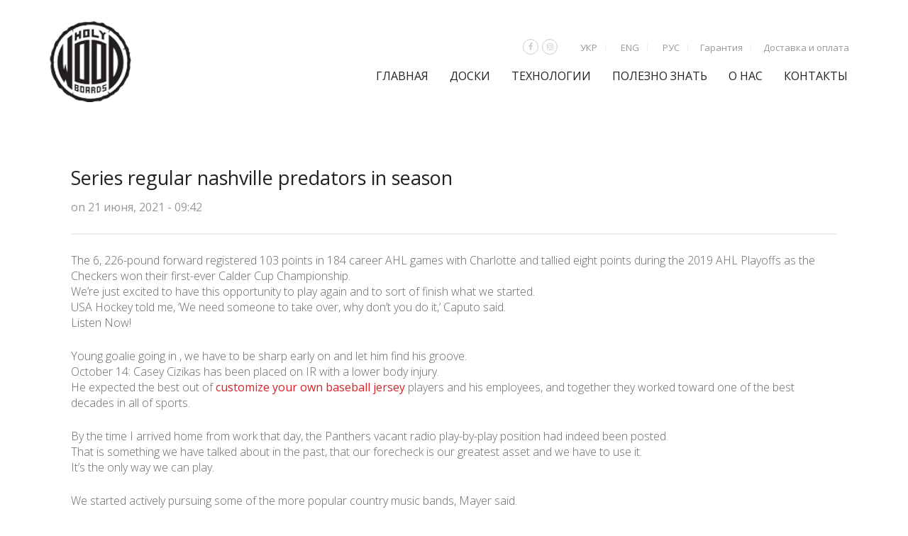

--- FILE ---
content_type: text/html; charset=UTF-8
request_url: https://holywoodboards.com/ru/series-regular-nashville-predators-in-season/
body_size: 18694
content:
<!DOCTYPE html>
<html lang="ru-RU">
<head>
	<meta charset="UTF-8">
	<meta http-equiv="X-UA-Compatible" content="IE=edge" />

	<meta name="viewport" content="width=device-width, initial-scale=1, maximum-scale=2, user-scalable=yes">

	<meta name='robots' content='index, follow, max-image-preview:large, max-snippet:-1, max-video-preview:-1' />

	<!-- This site is optimized with the Yoast SEO plugin v20.2.1 - https://yoast.com/wordpress/plugins/seo/ -->
	<title>Series regular nashville predators in season - Holy Wood Boards</title>
	<link rel="canonical" href="https://holywoodboards.com/ru/series-regular-nashville-predators-in-season/" />
	<meta property="og:locale" content="ru_RU" />
	<meta property="og:type" content="article" />
	<meta property="og:title" content="Series regular nashville predators in season - Holy Wood Boards" />
	<meta property="og:description" content="The 6, 226-pound forward registered 103 points in 184 career AHL games with Charlotte and tallied eight points during the 2019 AHL Playoffs as the Checkers won their first-ever Calder Cup Championship. We&#8217;re just excited to have this opportunity to play again and to sort of finish what we started. USA Hockey told me, &#8216;We need someone to take over, why don&#8217;t you do it,&#8217; Caputo said. Listen Now! Young goalie going in , we have to be sharp early&hellip;" />
	<meta property="og:url" content="https://holywoodboards.com/ru/series-regular-nashville-predators-in-season/" />
	<meta property="og:site_name" content="Holy Wood Boards" />
	<meta property="article:publisher" content="https://www.facebook.com/holywoodboards" />
	<meta property="article:published_time" content="2021-06-21T06:42:09+00:00" />
	<meta name="twitter:card" content="summary_large_image" />
	<meta name="twitter:label1" content="Est. reading time" />
	<meta name="twitter:data1" content="4 минуты" />
	<script type="application/ld+json" class="yoast-schema-graph">{"@context":"https://schema.org","@graph":[{"@type":"WebPage","@id":"https://holywoodboards.com/ru/series-regular-nashville-predators-in-season/","url":"https://holywoodboards.com/ru/series-regular-nashville-predators-in-season/","name":"Series regular nashville predators in season - Holy Wood Boards","isPartOf":{"@id":"https://holywoodboards.com/ru/#website"},"datePublished":"2021-06-21T06:42:09+00:00","dateModified":"2021-06-21T06:42:09+00:00","author":{"@id":""},"breadcrumb":{"@id":"https://holywoodboards.com/ru/series-regular-nashville-predators-in-season/#breadcrumb"},"inLanguage":"ru-RU","potentialAction":[{"@type":"ReadAction","target":["https://holywoodboards.com/ru/series-regular-nashville-predators-in-season/"]}]},{"@type":"BreadcrumbList","@id":"https://holywoodboards.com/ru/series-regular-nashville-predators-in-season/#breadcrumb","itemListElement":[{"@type":"ListItem","position":1,"name":"Главная страница","item":"https://holywoodboards.com/ru/"},{"@type":"ListItem","position":2,"name":"Series regular nashville predators in season"}]},{"@type":"WebSite","@id":"https://holywoodboards.com/ru/#website","url":"https://holywoodboards.com/ru/","name":"HolyWood Boards","description":"Ukrainian manufacturer of snowboards","potentialAction":[{"@type":"SearchAction","target":{"@type":"EntryPoint","urlTemplate":"https://holywoodboards.com/ru/?s={search_term_string}"},"query-input":"required name=search_term_string"}],"inLanguage":"ru-RU"}]}</script>
	<!-- / Yoast SEO plugin. -->


<link rel='dns-prefetch' href='//fonts.googleapis.com' />
<link rel="alternate" type="application/rss+xml" title="Holy Wood Boards &raquo; Лента" href="https://holywoodboards.com/ru/feed/" />
<link rel="alternate" type="application/rss+xml" title="Holy Wood Boards &raquo; Лента комментариев" href="https://holywoodboards.com/ru/comments/feed/" />
<script type="text/javascript">
window._wpemojiSettings = {"baseUrl":"https:\/\/s.w.org\/images\/core\/emoji\/14.0.0\/72x72\/","ext":".png","svgUrl":"https:\/\/s.w.org\/images\/core\/emoji\/14.0.0\/svg\/","svgExt":".svg","source":{"concatemoji":"https:\/\/holywoodboards.com\/wp-includes\/js\/wp-emoji-release.min.js?ver=6.1.1"}};
/*! This file is auto-generated */
!function(e,a,t){var n,r,o,i=a.createElement("canvas"),p=i.getContext&&i.getContext("2d");function s(e,t){var a=String.fromCharCode,e=(p.clearRect(0,0,i.width,i.height),p.fillText(a.apply(this,e),0,0),i.toDataURL());return p.clearRect(0,0,i.width,i.height),p.fillText(a.apply(this,t),0,0),e===i.toDataURL()}function c(e){var t=a.createElement("script");t.src=e,t.defer=t.type="text/javascript",a.getElementsByTagName("head")[0].appendChild(t)}for(o=Array("flag","emoji"),t.supports={everything:!0,everythingExceptFlag:!0},r=0;r<o.length;r++)t.supports[o[r]]=function(e){if(p&&p.fillText)switch(p.textBaseline="top",p.font="600 32px Arial",e){case"flag":return s([127987,65039,8205,9895,65039],[127987,65039,8203,9895,65039])?!1:!s([55356,56826,55356,56819],[55356,56826,8203,55356,56819])&&!s([55356,57332,56128,56423,56128,56418,56128,56421,56128,56430,56128,56423,56128,56447],[55356,57332,8203,56128,56423,8203,56128,56418,8203,56128,56421,8203,56128,56430,8203,56128,56423,8203,56128,56447]);case"emoji":return!s([129777,127995,8205,129778,127999],[129777,127995,8203,129778,127999])}return!1}(o[r]),t.supports.everything=t.supports.everything&&t.supports[o[r]],"flag"!==o[r]&&(t.supports.everythingExceptFlag=t.supports.everythingExceptFlag&&t.supports[o[r]]);t.supports.everythingExceptFlag=t.supports.everythingExceptFlag&&!t.supports.flag,t.DOMReady=!1,t.readyCallback=function(){t.DOMReady=!0},t.supports.everything||(n=function(){t.readyCallback()},a.addEventListener?(a.addEventListener("DOMContentLoaded",n,!1),e.addEventListener("load",n,!1)):(e.attachEvent("onload",n),a.attachEvent("onreadystatechange",function(){"complete"===a.readyState&&t.readyCallback()})),(e=t.source||{}).concatemoji?c(e.concatemoji):e.wpemoji&&e.twemoji&&(c(e.twemoji),c(e.wpemoji)))}(window,document,window._wpemojiSettings);
</script>
<style type="text/css">
img.wp-smiley,
img.emoji {
	display: inline !important;
	border: none !important;
	box-shadow: none !important;
	height: 1em !important;
	width: 1em !important;
	margin: 0 0.07em !important;
	vertical-align: -0.1em !important;
	background: none !important;
	padding: 0 !important;
}
</style>
	    <style>

    .laborator-admin-bar-menu {
        position: relative !important;
        display: inline-block;
        width: 16px !important;
        height: 16px !important;
        background: url(https://holywoodboards.com/wp-content/themes/oxygen/assets/images/laborator-icon.png) no-repeat 0px 0px !important;
        background-size: 16px !important;
        margin-right: 8px !important;
        top: 3px !important;
    }

    .rtl .laborator-admin-bar-menu {
        margin-left: 8px !important;
        margin-right: 0;
    }

    #wp-admin-bar-laborator-options:hover .laborator-admin-bar-menu {
        background-position: 0 -32px !important;
    }

    .laborator-admin-bar-menu:before {
        display: none !important;
    }

    #toplevel_page_laborator_options .wp-menu-image {
        background: url(https://holywoodboards.com/wp-content/themes/oxygen/assets/images/laborator-icon.png) no-repeat 11px 8px !important;
        background-size: 16px !important;
    }

    #toplevel_page_laborator_options .wp-menu-image:before {
        display: none;
    }

    #toplevel_page_laborator_options .wp-menu-image img {
        display: none;
    }

    #toplevel_page_laborator_options:hover .wp-menu-image, #toplevel_page_laborator_options.wp-has-current-submenu .wp-menu-image {
        background-position: 11px -24px !important;
    }

    </style><link rel='stylesheet' id='nivo-lightbox-css' href='https://holywoodboards.com/wp-content/themes/oxygen/assets/js/nivo-lightbox/nivo-lightbox.css' type='text/css' media='all' />
<link rel='stylesheet' id='nivo-lightbox-default-css' href='https://holywoodboards.com/wp-content/themes/oxygen/assets/js/nivo-lightbox/themes/default/default.css' type='text/css' media='all' />
<link rel='stylesheet' id='wp-block-library-css' href='https://holywoodboards.com/wp-includes/css/dist/block-library/style.min.css?ver=6.1.1' type='text/css' media='all' />
<link rel='stylesheet' id='wc-blocks-vendors-style-css' href='https://holywoodboards.com/wp-content/plugins/woocommerce/packages/woocommerce-blocks/build/wc-blocks-vendors-style.css?ver=9.4.4' type='text/css' media='all' />
<link rel='stylesheet' id='wc-blocks-style-css' href='https://holywoodboards.com/wp-content/plugins/woocommerce/packages/woocommerce-blocks/build/wc-blocks-style.css?ver=9.4.4' type='text/css' media='all' />
<link rel='stylesheet' id='classic-theme-styles-css' href='https://holywoodboards.com/wp-includes/css/classic-themes.min.css?ver=1' type='text/css' media='all' />
<style id='global-styles-inline-css' type='text/css'>
body{--wp--preset--color--black: #000000;--wp--preset--color--cyan-bluish-gray: #abb8c3;--wp--preset--color--white: #ffffff;--wp--preset--color--pale-pink: #f78da7;--wp--preset--color--vivid-red: #cf2e2e;--wp--preset--color--luminous-vivid-orange: #ff6900;--wp--preset--color--luminous-vivid-amber: #fcb900;--wp--preset--color--light-green-cyan: #7bdcb5;--wp--preset--color--vivid-green-cyan: #00d084;--wp--preset--color--pale-cyan-blue: #8ed1fc;--wp--preset--color--vivid-cyan-blue: #0693e3;--wp--preset--color--vivid-purple: #9b51e0;--wp--preset--gradient--vivid-cyan-blue-to-vivid-purple: linear-gradient(135deg,rgba(6,147,227,1) 0%,rgb(155,81,224) 100%);--wp--preset--gradient--light-green-cyan-to-vivid-green-cyan: linear-gradient(135deg,rgb(122,220,180) 0%,rgb(0,208,130) 100%);--wp--preset--gradient--luminous-vivid-amber-to-luminous-vivid-orange: linear-gradient(135deg,rgba(252,185,0,1) 0%,rgba(255,105,0,1) 100%);--wp--preset--gradient--luminous-vivid-orange-to-vivid-red: linear-gradient(135deg,rgba(255,105,0,1) 0%,rgb(207,46,46) 100%);--wp--preset--gradient--very-light-gray-to-cyan-bluish-gray: linear-gradient(135deg,rgb(238,238,238) 0%,rgb(169,184,195) 100%);--wp--preset--gradient--cool-to-warm-spectrum: linear-gradient(135deg,rgb(74,234,220) 0%,rgb(151,120,209) 20%,rgb(207,42,186) 40%,rgb(238,44,130) 60%,rgb(251,105,98) 80%,rgb(254,248,76) 100%);--wp--preset--gradient--blush-light-purple: linear-gradient(135deg,rgb(255,206,236) 0%,rgb(152,150,240) 100%);--wp--preset--gradient--blush-bordeaux: linear-gradient(135deg,rgb(254,205,165) 0%,rgb(254,45,45) 50%,rgb(107,0,62) 100%);--wp--preset--gradient--luminous-dusk: linear-gradient(135deg,rgb(255,203,112) 0%,rgb(199,81,192) 50%,rgb(65,88,208) 100%);--wp--preset--gradient--pale-ocean: linear-gradient(135deg,rgb(255,245,203) 0%,rgb(182,227,212) 50%,rgb(51,167,181) 100%);--wp--preset--gradient--electric-grass: linear-gradient(135deg,rgb(202,248,128) 0%,rgb(113,206,126) 100%);--wp--preset--gradient--midnight: linear-gradient(135deg,rgb(2,3,129) 0%,rgb(40,116,252) 100%);--wp--preset--duotone--dark-grayscale: url('#wp-duotone-dark-grayscale');--wp--preset--duotone--grayscale: url('#wp-duotone-grayscale');--wp--preset--duotone--purple-yellow: url('#wp-duotone-purple-yellow');--wp--preset--duotone--blue-red: url('#wp-duotone-blue-red');--wp--preset--duotone--midnight: url('#wp-duotone-midnight');--wp--preset--duotone--magenta-yellow: url('#wp-duotone-magenta-yellow');--wp--preset--duotone--purple-green: url('#wp-duotone-purple-green');--wp--preset--duotone--blue-orange: url('#wp-duotone-blue-orange');--wp--preset--font-size--small: 13px;--wp--preset--font-size--medium: 20px;--wp--preset--font-size--large: 36px;--wp--preset--font-size--x-large: 42px;--wp--preset--spacing--20: 0.44rem;--wp--preset--spacing--30: 0.67rem;--wp--preset--spacing--40: 1rem;--wp--preset--spacing--50: 1.5rem;--wp--preset--spacing--60: 2.25rem;--wp--preset--spacing--70: 3.38rem;--wp--preset--spacing--80: 5.06rem;}:where(.is-layout-flex){gap: 0.5em;}body .is-layout-flow > .alignleft{float: left;margin-inline-start: 0;margin-inline-end: 2em;}body .is-layout-flow > .alignright{float: right;margin-inline-start: 2em;margin-inline-end: 0;}body .is-layout-flow > .aligncenter{margin-left: auto !important;margin-right: auto !important;}body .is-layout-constrained > .alignleft{float: left;margin-inline-start: 0;margin-inline-end: 2em;}body .is-layout-constrained > .alignright{float: right;margin-inline-start: 2em;margin-inline-end: 0;}body .is-layout-constrained > .aligncenter{margin-left: auto !important;margin-right: auto !important;}body .is-layout-constrained > :where(:not(.alignleft):not(.alignright):not(.alignfull)){max-width: var(--wp--style--global--content-size);margin-left: auto !important;margin-right: auto !important;}body .is-layout-constrained > .alignwide{max-width: var(--wp--style--global--wide-size);}body .is-layout-flex{display: flex;}body .is-layout-flex{flex-wrap: wrap;align-items: center;}body .is-layout-flex > *{margin: 0;}:where(.wp-block-columns.is-layout-flex){gap: 2em;}.has-black-color{color: var(--wp--preset--color--black) !important;}.has-cyan-bluish-gray-color{color: var(--wp--preset--color--cyan-bluish-gray) !important;}.has-white-color{color: var(--wp--preset--color--white) !important;}.has-pale-pink-color{color: var(--wp--preset--color--pale-pink) !important;}.has-vivid-red-color{color: var(--wp--preset--color--vivid-red) !important;}.has-luminous-vivid-orange-color{color: var(--wp--preset--color--luminous-vivid-orange) !important;}.has-luminous-vivid-amber-color{color: var(--wp--preset--color--luminous-vivid-amber) !important;}.has-light-green-cyan-color{color: var(--wp--preset--color--light-green-cyan) !important;}.has-vivid-green-cyan-color{color: var(--wp--preset--color--vivid-green-cyan) !important;}.has-pale-cyan-blue-color{color: var(--wp--preset--color--pale-cyan-blue) !important;}.has-vivid-cyan-blue-color{color: var(--wp--preset--color--vivid-cyan-blue) !important;}.has-vivid-purple-color{color: var(--wp--preset--color--vivid-purple) !important;}.has-black-background-color{background-color: var(--wp--preset--color--black) !important;}.has-cyan-bluish-gray-background-color{background-color: var(--wp--preset--color--cyan-bluish-gray) !important;}.has-white-background-color{background-color: var(--wp--preset--color--white) !important;}.has-pale-pink-background-color{background-color: var(--wp--preset--color--pale-pink) !important;}.has-vivid-red-background-color{background-color: var(--wp--preset--color--vivid-red) !important;}.has-luminous-vivid-orange-background-color{background-color: var(--wp--preset--color--luminous-vivid-orange) !important;}.has-luminous-vivid-amber-background-color{background-color: var(--wp--preset--color--luminous-vivid-amber) !important;}.has-light-green-cyan-background-color{background-color: var(--wp--preset--color--light-green-cyan) !important;}.has-vivid-green-cyan-background-color{background-color: var(--wp--preset--color--vivid-green-cyan) !important;}.has-pale-cyan-blue-background-color{background-color: var(--wp--preset--color--pale-cyan-blue) !important;}.has-vivid-cyan-blue-background-color{background-color: var(--wp--preset--color--vivid-cyan-blue) !important;}.has-vivid-purple-background-color{background-color: var(--wp--preset--color--vivid-purple) !important;}.has-black-border-color{border-color: var(--wp--preset--color--black) !important;}.has-cyan-bluish-gray-border-color{border-color: var(--wp--preset--color--cyan-bluish-gray) !important;}.has-white-border-color{border-color: var(--wp--preset--color--white) !important;}.has-pale-pink-border-color{border-color: var(--wp--preset--color--pale-pink) !important;}.has-vivid-red-border-color{border-color: var(--wp--preset--color--vivid-red) !important;}.has-luminous-vivid-orange-border-color{border-color: var(--wp--preset--color--luminous-vivid-orange) !important;}.has-luminous-vivid-amber-border-color{border-color: var(--wp--preset--color--luminous-vivid-amber) !important;}.has-light-green-cyan-border-color{border-color: var(--wp--preset--color--light-green-cyan) !important;}.has-vivid-green-cyan-border-color{border-color: var(--wp--preset--color--vivid-green-cyan) !important;}.has-pale-cyan-blue-border-color{border-color: var(--wp--preset--color--pale-cyan-blue) !important;}.has-vivid-cyan-blue-border-color{border-color: var(--wp--preset--color--vivid-cyan-blue) !important;}.has-vivid-purple-border-color{border-color: var(--wp--preset--color--vivid-purple) !important;}.has-vivid-cyan-blue-to-vivid-purple-gradient-background{background: var(--wp--preset--gradient--vivid-cyan-blue-to-vivid-purple) !important;}.has-light-green-cyan-to-vivid-green-cyan-gradient-background{background: var(--wp--preset--gradient--light-green-cyan-to-vivid-green-cyan) !important;}.has-luminous-vivid-amber-to-luminous-vivid-orange-gradient-background{background: var(--wp--preset--gradient--luminous-vivid-amber-to-luminous-vivid-orange) !important;}.has-luminous-vivid-orange-to-vivid-red-gradient-background{background: var(--wp--preset--gradient--luminous-vivid-orange-to-vivid-red) !important;}.has-very-light-gray-to-cyan-bluish-gray-gradient-background{background: var(--wp--preset--gradient--very-light-gray-to-cyan-bluish-gray) !important;}.has-cool-to-warm-spectrum-gradient-background{background: var(--wp--preset--gradient--cool-to-warm-spectrum) !important;}.has-blush-light-purple-gradient-background{background: var(--wp--preset--gradient--blush-light-purple) !important;}.has-blush-bordeaux-gradient-background{background: var(--wp--preset--gradient--blush-bordeaux) !important;}.has-luminous-dusk-gradient-background{background: var(--wp--preset--gradient--luminous-dusk) !important;}.has-pale-ocean-gradient-background{background: var(--wp--preset--gradient--pale-ocean) !important;}.has-electric-grass-gradient-background{background: var(--wp--preset--gradient--electric-grass) !important;}.has-midnight-gradient-background{background: var(--wp--preset--gradient--midnight) !important;}.has-small-font-size{font-size: var(--wp--preset--font-size--small) !important;}.has-medium-font-size{font-size: var(--wp--preset--font-size--medium) !important;}.has-large-font-size{font-size: var(--wp--preset--font-size--large) !important;}.has-x-large-font-size{font-size: var(--wp--preset--font-size--x-large) !important;}
.wp-block-navigation a:where(:not(.wp-element-button)){color: inherit;}
:where(.wp-block-columns.is-layout-flex){gap: 2em;}
.wp-block-pullquote{font-size: 1.5em;line-height: 1.6;}
</style>
<link rel='stylesheet' id='rs-plugin-settings-css' href='https://holywoodboards.com/wp-content/plugins/revslider/public/assets/css/settings.css?ver=5.4.8' type='text/css' media='all' />
<style id='rs-plugin-settings-inline-css' type='text/css'>
#rs-demo-id {}
</style>
<style id='woocommerce-inline-inline-css' type='text/css'>
.woocommerce form .form-row .required { visibility: visible; }
</style>
<link rel='stylesheet' id='boostrap-css' href='https://holywoodboards.com/wp-content/themes/oxygen/assets/css/bootstrap.css' type='text/css' media='all' />
<link rel='stylesheet' id='oxygen-main-css' href='https://holywoodboards.com/wp-content/themes/oxygen/assets/css/oxygen.css?ver=5.1' type='text/css' media='all' />
<link rel='stylesheet' id='entypo-css' href='https://holywoodboards.com/wp-content/themes/oxygen/assets/fonts/entypo/css/fontello.css' type='text/css' media='all' />
<link rel='stylesheet' id='font-awesome-css' href='https://holywoodboards.com/wp-content/themes/oxygen/assets/fonts/font-awesome/css/font-awesome.min.css' type='text/css' media='all' />
<link rel='stylesheet' id='style-css' href='https://holywoodboards.com/wp-content/themes/oxygen/style.css?ver=5.1' type='text/css' media='all' />
<link rel='stylesheet' id='custom-style-css' href='https://holywoodboards.com/wp-content/themes/oxygen/assets/css/custom-skin.css?ver=5.1' type='text/css' media='all' />
<link rel='stylesheet' id='primary-font-css' href='https://fonts.googleapis.com/css?family=Open+Sans%3A300italic%2C400italic%2C700italic%2C300%2C400%2C700&#038;ver=6.1.1' type='text/css' media='all' />
<link rel='stylesheet' id='heading-font-css' href='https://fonts.googleapis.com/css?family=Open+Sans%3A300italic%2C400italic%2C700italic%2C300%2C400%2C700&#038;ver=6.1.1' type='text/css' media='all' />
    <style>        .primary-font, body, p, .single-post #comments .comment-body .comment-content {        font-family: "Open Sans", Helvetica, Arial, sans-serif;    }            .heading-font, .dropdown, .select-wrapper .select-placeholder, .contact-store .address-content p, .nav, .navbar-blue, .top-first .left-widget, body h1, body h2, body h3, body h4, body h5, body h6, h1, h2, h3, h4, h5, h6, h7, a, label, th, .oswald, .banner .button_outer .button_inner .banner-content strong, nav.pagination .nav-links .page-numbers, footer.footer_widgets .widget_laborator_subscribe #subscribe_now, footer.footer_widgets .widget_search #searchsubmit, footer .footer_main .footer-nav ul li a, footer .footer_main .footer-columns, .header-cart .cart-items .no-items, .header-cart .cart-items .woocommerce-mini-cart__empty-message, .header-cart .cart-items .cart-item .details .price-quantity, .search-results-header .row .search-box input, .sidebar h3, .widget_recent_reviews .product_list_widget li .reviewer, .price_slider_wrapper .price_slider_amount .button, .widget_shopping_cart_content .buttons .button, .blog .blog-post .blog_content h2, .blog .blog-post .blog_content .post-meta .blog_date, .blog .single_post .post_img .loading, .blog .single_post .post_details .author_text, .blog .single_post .post-content h1, .blog .single_post .post-content h2, .blog .single_post .post-content h3, .blog .single_post .post-content h4, .blog .single_post .post-content h5, .blog .single_post .post-content blockquote, .blog .single_post .post-content blockquote p, .blog .single_post .post-content blockquote cite, .single-post #comments h3, .single-post #comments .comment-body--details, .single-post .comment-reply-title, .ribbon .ribbon-content, .btn, .tooltip, .price, .amount, .cart-sub-total, .page-container .wpb_content_element blockquote strong, .page-container .lab_wpb_products_carousel.products-hidden .products-loading .loader strong, .page-container .lab_wpb_blog_posts .blog-posts .blog-post .post .date, .page-container .vc_separator.double-bordered-thick h4, .page-container .vc_separator.double-bordered-thin h4, .page-container .vc_separator.double-bordered h4, .page-container .vc_separator.one-line-border h4, .lab_wpb_banner_2 .title, .lab_wpb_testimonials .testimonials-inner .testimonial-entry .testimonial-blockquote, .woocommerce .woocommerce-products-header .small-title, .woocommerce .woocommerce-result-count, .woocommerce .products .type-product .adding-to-cart .loader strong, .woocommerce .products .type-cross-sells, .woocommerce .shop-categories .product-category .woocommerce-loop-category__title span, .woocommerce.single-product .woocommerce-tabs .tabs > li a, .woocommerce.single-product .woocommerce-tabs .description-tab h1, .woocommerce.single-product .woocommerce-tabs .description-tab h2, .woocommerce.single-product .woocommerce-tabs .description-tab h3, .woocommerce.single-product .woocommerce-tabs .description-tab h4, .woocommerce.single-product .woocommerce-tabs .description-tab h5, .woocommerce.single-product .woocommerce-tabs .description-tab blockquote, .woocommerce.single-product .woocommerce-tabs .description-tab blockquote p, .woocommerce.single-product .woocommerce-tabs .description-tab blockquote cite, .woocommerce.single-product .woocommerce-Reviews .woocommerce-Reviews-title, .woocommerce.single-product .woocommerce-Reviews .commentlist .comment_container .meta, .woocommerce.single-product #review_form .comment-reply-title, .woocommerce .summary .product_meta, .woocommerce .summary .price, .woocommerce .summary .stock, .woocommerce .quantity input.qty, .woocommerce .cart-wrapper .cart-collaterals h2, .woocommerce .cart-wrapper .cart-collaterals .cart-coupon .coupon .button, .woocommerce .cart_totals .shop_table td, .woocommerce .cart_totals .shop_table th, .woocommerce .shop_table.cart .cart_item, .woocommerce .shop_table.woocommerce-checkout-review-order-table td, .woocommerce .shop_table.woocommerce-checkout-review-order-table th, .woocommerce .shop_table.order_details td, .woocommerce .shop_table.order_details th, .woocommerce .shop_table.woocommerce-orders-table tr, .woocommerce .shipping-calculator-container .shipping-calculator-form .button, .woocommerce form.woocommerce-checkout #place_order, .woocommerce .section-title, .woocommerce-order-received .woocommerce-order .woocommerce-order-overview li, .woocommerce-account .account-wrapper .woocommerce-MyAccount-navigation ul, .woocommerce-notice, .lab_wpb_lookbook_carousel .lookbook-carousel .product-item .lookbook-hover-info .lookbook-inner-content .title, .lab_wpb_lookbook_carousel .lookbook-carousel .product-item .lookbook-hover-info .lookbook-inner-content .price-and-add-to-cart .price > .amount, .lab_wpb_lookbook_carousel .lookbook-carousel .product-item .lookbook-hover-info .lookbook-inner-content .price-and-add-to-cart .price ins, .woocommerce .login-form-wrapper h2, .woocommerce form.woocommerce-checkout #order_review_heading, .woocommerce form.woocommerce-checkout .woocommerce-billing-fields h3, .woocommerce form.woocommerce-checkout .woocommerce-shipping-fields h3, .woocommerce form.woocommerce-checkout .checkout-payment-method-title h3, .woocommerce .addresses .woocommerce-column__title, .woocommerce .addresses .title h3, .woocommerce #customer_login.col2-set .woocommerce-column__title, .woocommerce #customer_login.col2-set .title h3, .woocommerce #customer_login.col2-set h2, .woocommerce-order-received .woocommerce-order .bacs-wrapper .wc-bacs-bank-details-heading, .woocommerce-order-received .woocommerce-order .bacs-wrapper .wc-bacs-bank-details-account-name, .woocommerce-order-received .woocommerce-order .woocommerce-order-details .woocommerce-order-details__title, .woocommerce-account .woocommerce-order-details .woocommerce-order-details__title, .woocommerce-account .woocommerce-EditAccountForm fieldset legend, .woocommerce-order-pay #order_review h1, .woocommerce-order-pay #order_review .checkout-payment-method-title h3, .woocommerce-edit-address .woocommerce-MyAccount-content form > h3, .woocommerce-info, .woocommerce-message, .woocommerce-error {        font-family: "Open Sans", Helvetica, Arial, sans-serif;    }            .to-uppercase, .dropdown .dropdown-toggle, .button-tiny, .select-wrapper .select-placeholder, .widget .widget-title h1, .widget .widget-item .cart_top_detail h4, .main-sidebar ul.nav a, .top-first, .oxygen-top-menu > .wrapper > .top-menu > .main .tl-header .sec-nav .sec-nav-menu > li a, .oxygen-top-menu > .wrapper > .main-menu-top > .main .main-menu-env .nav > li > a, .oxygen-top-menu > .wrapper > .main-menu-top > .main .main-menu-env .nav > li .sub-menu > li > a, .oxygen-top-menu > .wrapper > .top-menu-centered > .main .navs .main-menu-env .nav > li > a, .oxygen-top-menu > .wrapper > .top-menu-centered > .main .navs .main-menu-env .nav > li .sub-menu > li > a, .oxygen-top-menu > .wrapper > .top-menu-centered > .main .navs .sec-nav-menu > li a, .capital, .block-pad h1, .block-pad h2, .block-pad h3, .block-pad h4, .block-pad h5, .block-pad h6, .block-pad h1, .twleve, .banner .button_outer .button_inner .banner-content strong, .btn.btn-mini, .btn-group.open .btn-grey li a, .fluid-dark-button, .alert h2, .alert h3, .alert h4, .alert h5, .alert a.alert-link, label, .form-elements .contact-form-submit .contact-send, .feature-tab.feature-tab-type-1 .title, .feature-tab.feature-tab-type-2 .title, .slider_wrapper h5, ul.pagination li a, ul.page-numbers li a, ul.pagination li span, ul.page-numbers li span, nav.pagination .nav-links .next, nav.pagination .nav-links .prev, footer.footer_widgets .col h1, footer.footer_widgets .tagcloud a, footer.footer_widgets ul, footer.footer_widgets h3, footer.footer_widgets h4, footer.footer_widgets .col h2, footer.footer_widgets .widget_laborator_subscribe #subscribe_now.btn-mini, footer.footer_widgets .widget_search #searchsubmit.btn-mini, footer .footer_main .footer-nav ul li a, footer .footer_main .footer-columns, .header-cart .cart-items .no-items, .header-cart .cart-items .woocommerce-mini-cart__empty-message, .header-cart .cart-items .cart-item .details .title, .header-cart .btn-block, .header-cart .cart-sub-total, .search-results-header .row .results-text, .search-results-header .row .search-box input, body .search-results .search-entry .title, .sidebar h3, .sidebar ul li, .widget_tag_cloud .tagcloud a, .widget_product_tag_cloud .tagcloud a, .price_slider_wrapper .price_slider_amount .button, .price_slider_wrapper .price_slider_amount .button.btn-mini, .product_list_widget li a, .widget_shopping_cart_content .total, .widget_shopping_cart_content .buttons .button, .widget_shopping_cart_content .buttons .button.btn-mini, .widget_rss ul li .rss-date, .widget_calendar #wp-calendar caption, .widget_calendar #wp-calendar #prev, .widget_calendar #wp-calendar #next, .blog .blog-post .blog-img.hover-effect a .hover em, .blog .blog-post .blog_content h2, .blog .blog-post .blog_content h3, .blog .blog-post .blog_content .post-meta .blog_date, .blog .blog-post .blog_content .post-meta .comment_text, .blog .single_post .post_img .loading, .blog .single_post .post_details > h1, .blog .single_post .post_details > h3, .blog .single_post .post_details .author_text, .blog .single_post .post-content h1, .blog .single_post .post-content h2, .blog .single_post .post-content h3, .blog .single_post .post-content h4, .blog .single_post .post-content h5, .share-post h3, .single-post #comments h3, .single-post #comments .comment-body .comment-author, .single-post #comments .comment-body .comment-metadata, .single-post #comments .page-numbers, .single-post .comment-reply-title, .single-post .comment-respond .comment-form .form-submit .submit, .ribbon .ribbon-content, .tooltip, .not-found .center div h2, .not-found .center div a, .toggle-info-blocks, .page-container .wpb_text_column h1, .page-container .wpb_text_column h2, .page-container .wpb_text_column h3, .page-container .wpb_text_column h4, .page-container .wpb_text_column h5, .page-container .wpb_text_column h6, .page-container .wpb_tabs.wpb_content_element .wpb_tour_tabs_wrapper .wpb_tabs_nav li a, .page-container .vc_tta-tabs.vc_tta-style-theme-styled .vc_tta-tabs-list li a, .page-container .wpb_accordion.wpb_content_element .wpb_accordion_wrapper .wpb_accordion_section .wpb_accordion_header, .page-container .vc_tta-accordion.vc_tta-style-theme-styled .vc_tta-panel .vc_tta-panel-heading, .page-container .wpb_content_element blockquote strong, .page-container .lab_wpb_banner .banner-call-button a, .page-container .lab_wpb_blog_posts .blog-posts .blog-post .image a .hover-readmore, .page-container .lab_wpb_blog_posts .blog-posts .blog-post .post h3, .page-container .lab_wpb_blog_posts .blog-posts .blog-post .post .date, .page-container .lab_wpb_blog_posts .more-link .btn, .page-container .vc_separator.double-bordered-thick h4, .page-container .vc_separator.double-bordered-thin h4, .page-container .vc_separator.double-bordered h4, .page-container .vc_separator.one-line-border h4, .lab_wpb_banner_2 .title, .woocommerce .woocommerce-products-header, .woocommerce .woocommerce-result-count, .woocommerce .products .type-product .product-images .quick-view a, .woocommerce .products .type-product .product-description, .woocommerce .products .type-cross-sells .product-details .product-title, .woocommerce .products .type-cross-sells .product-add-to-cart .button, .woocommerce .shop-categories .product-category .woocommerce-loop-category__title span, .woocommerce.single-product .woocommerce-tabs .tabs > li a, .woocommerce.single-product .woocommerce-tabs .tab-title, .woocommerce.single-product .woocommerce-tabs .description-tab h1, .woocommerce.single-product .woocommerce-tabs .description-tab h2, .woocommerce.single-product .woocommerce-tabs .description-tab h3, .woocommerce.single-product .woocommerce-tabs .description-tab h4, .woocommerce.single-product .woocommerce-tabs .description-tab h5, .woocommerce.single-product .woocommerce-Reviews .woocommerce-Reviews-title, .woocommerce.single-product .woocommerce-Reviews .commentlist .comment_container .meta, .woocommerce.single-product #review_form .comment-reply-title, .woocommerce.single-product #review_form .comment-form .submit, .woocommerce .summary .product_title, .woocommerce .summary .product_title + .posted_in, .woocommerce .summary .product_meta, .woocommerce .summary .stock, .woocommerce .summary .variations_form .variations .reset_variations, .woocommerce .up, .woocommerce .cart-wrapper .cart-collaterals h2, .woocommerce .cart-wrapper .cart-collaterals .cart-update-buttons .button, .woocommerce .cart-wrapper .cart-collaterals .cart-coupon .coupon .button, .woocommerce .shop_table.cart thead, .woocommerce .shop_table.cart .product-name > a, .woocommerce .shop_table.woocommerce-checkout-review-order-table thead, .woocommerce .shop_table.order_details thead tr, .woocommerce .shop_table.woocommerce-orders-table tr, .woocommerce .shop_table.wishlist_table tbody tr .product-stock-status span, .woocommerce .shipping-calculator-container .shipping-calculator-form .button, .woocommerce form.woocommerce-checkout #place_order, .woocommerce .addresses .edit, .woocommerce .section-title, .woocommerce-account .account-title, .woocommerce-account .account-wrapper .woocommerce-MyAccount-navigation ul, .woocommerce-account .woocommerce-pagination--without-numbers .button, .product-quickview .view-product, .woocommerce-notice .button, #yith-wcwl-form .wishlist-title h2, .loader strong, .lab_wpb_lookbook_carousel .lookbook-header h2, .lab_wpb_lookbook_carousel .lookbook-carousel .product-item .lookbook-hover-info .lookbook-inner-content .posted_in, .lab_wpb_lookbook_carousel .lookbook-carousel .product-item .lookbook-hover-info .lookbook-inner-content .title, .lab_wpb_lookbook_carousel .lookbook-carousel .product-item .lookbook-hover-info .lookbook-inner-content .price-and-add-to-cart .add-to-cart-btn, .mobile-menu .nav > li > a, .mobile-menu .nav ul > li > a, .mobile-menu .cart-items, .woocommerce form.woocommerce-checkout #order_review_heading, .woocommerce form.woocommerce-checkout .woocommerce-billing-fields h3, .woocommerce form.woocommerce-checkout .woocommerce-shipping-fields h3, .woocommerce form.woocommerce-checkout .checkout-payment-method-title h3, .woocommerce .addresses .woocommerce-column__title, .woocommerce .addresses .title h3, .woocommerce #customer_login.col2-set .woocommerce-column__title, .woocommerce #customer_login.col2-set .title h3, .woocommerce #customer_login.col2-set h2, .woocommerce-order-received .woocommerce-order .bacs-wrapper .wc-bacs-bank-details-heading, .woocommerce-order-received .woocommerce-order .bacs-wrapper .wc-bacs-bank-details-account-name, .woocommerce-order-received .woocommerce-order .woocommerce-order-details .woocommerce-order-details__title, .woocommerce-account .woocommerce-order-details .woocommerce-order-details__title, .woocommerce-account .woocommerce-EditAccountForm fieldset legend, .woocommerce-order-pay #order_review h1, .woocommerce-order-pay #order_review .checkout-payment-method-title h3, .woocommerce-edit-address .woocommerce-MyAccount-content form > h3, .woocommerce-info .button, .woocommerce-message .button, .woocommerce-error .button {        text-transform: none;    }            .paragraph-font-size, p, .select-wrapper .select-placeholder, .main-sidebar ul.nav .sub-menu li > a, .top-first .breadcrumbs, .top-first .breadcrumbs > span:last-child, .oxygen-top-menu > .wrapper > .top-menu > .main .tl-header .sec-nav .sec-nav-menu > li a, .oxygen-top-menu > .wrapper > .main-menu-top > .main .main-menu-env .nav > li > a, .oxygen-top-menu > .wrapper > .main-menu-top > .main .main-menu-env .nav > li .sub-menu > li > a, .oxygen-top-menu > .wrapper > .main-menu-top > .main .main-menu-env .nav > li.has-sub > a:after, .oxygen-top-menu > .wrapper > .main-menu-top > .main .main-menu-env .nav > li.menu-item-has-children > a:after, .oxygen-top-menu > .wrapper > .top-menu-centered > .main .navs .main-menu-env .nav > li > a, .oxygen-top-menu > .wrapper > .top-menu-centered > .main .navs .main-menu-env .nav > li .sub-menu > li > a, .oxygen-top-menu > .wrapper > .top-menu-centered > .main .navs .main-menu-env .nav > li.has-sub > a:after, .oxygen-top-menu > .wrapper > .top-menu-centered > .main .navs .main-menu-env .nav > li.menu-item-has-children > a:after, .oxygen-top-menu > .wrapper > .top-menu-centered > .main .navs .sec-nav-menu > li a, .accordion .accordion-body, .drop-down .form-dropdown li a, .feature-tab.feature-tab-type-1 .description, .feature-tab.feature-tab-type-2 .description, footer.footer_widgets p, body .search-results .search-entry .title, .widget_recent_comments .recentcomments, .widget_recent_comments .recentcomments a, .widget_recent_comments .recentcomments a.url, .widget_text .textwidget, .widget_shopping_cart_content .total .amount, .widget_rss ul li .rssSummary, .blog .blog-post .blog_content p, .blog .blog-post .blog_content .post-meta, .blog .single_post .post_details, .blog .single_post .post_details > h3, .blog .single_post .post_details .author_about, .page-container .wpb_tabs.wpb_content_element .wpb_tour_tabs_wrapper .wpb_tabs_nav li a, .page-container .vc_tta-tabs.vc_tta-style-theme-styled .vc_tta-tabs-list li a, .page-container .wpb_accordion.wpb_content_element .wpb_accordion_wrapper .wpb_accordion_section .wpb_accordion_header, .page-container .wpb_alert, .page-container .wpb_content_element blockquote, .page-container .lab_wpb_blog_posts .blog-posts .blog-post .post .content p, .woocommerce .summary .stock, .woocommerce .summary .variations_form .variations .label label, .woocommerce .summary .group_table .woocommerce-grouped-product-list-item__price del, .woocommerce .summary .group_table .woocommerce-grouped-product-list-item__price del .amount, .woocommerce .quantity input.qty, .loader strong, .lab_wpb_lookbook_carousel .lookbook-carousel .product-item .lookbook-hover-info .lookbook-inner-content .posted_in, .mobile-menu .cart-items span {        font-size: 16px;    }        </style>    <script type="text/javascript">
        var ajaxurl = ajaxurl || 'https://holywoodboards.com/wp-admin/admin-ajax.php';
    </script>
	<script type='text/javascript' src='https://holywoodboards.com/wp-includes/js/jquery/jquery.min.js?ver=3.6.1' id='jquery-core-js'></script>
<script type='text/javascript' src='https://holywoodboards.com/wp-includes/js/jquery/jquery-migrate.min.js?ver=3.3.2' id='jquery-migrate-js'></script>
<script type='text/javascript' src='https://holywoodboards.com/wp-content/plugins/revslider/public/assets/js/jquery.themepunch.tools.min.js?ver=5.4.8' id='tp-tools-js'></script>
<script type='text/javascript' src='https://holywoodboards.com/wp-content/plugins/revslider/public/assets/js/jquery.themepunch.revolution.min.js?ver=5.4.8' id='revmin-js'></script>
<script type='text/javascript' src='https://holywoodboards.com/wp-content/plugins/woocommerce/assets/js/jquery-blockui/jquery.blockUI.min.js?ver=2.7.0-wc.7.4.1' id='jquery-blockui-js'></script>
<script type='text/javascript' id='wc-add-to-cart-js-extra'>
/* <![CDATA[ */
var wc_add_to_cart_params = {"ajax_url":"\/wp-admin\/admin-ajax.php","wc_ajax_url":"\/ru\/?wc-ajax=%%endpoint%%","i18n_view_cart":"\u041f\u0440\u043e\u0441\u043c\u043e\u0442\u0440 \u043a\u043e\u0440\u0437\u0438\u043d\u044b","cart_url":"https:\/\/holywoodboards.com\/ru\/cart\/","is_cart":"","cart_redirect_after_add":"no"};
/* ]]> */
</script>
<script type='text/javascript' src='https://holywoodboards.com/wp-content/plugins/woocommerce/assets/js/frontend/add-to-cart.min.js?ver=7.4.1' id='wc-add-to-cart-js'></script>
<script type='text/javascript' src='https://holywoodboards.com/wp-content/plugins/js_composer/assets/js/vendors/woocommerce-add-to-cart.js?ver=5.5.4' id='vc_woocommerce-add-to-cart-js-js'></script>
<link rel="https://api.w.org/" href="https://holywoodboards.com/wp-json/" /><link rel="alternate" type="application/json" href="https://holywoodboards.com/wp-json/wp/v2/posts/34896" /><link rel="EditURI" type="application/rsd+xml" title="RSD" href="https://holywoodboards.com/xmlrpc.php?rsd" />
<link rel="wlwmanifest" type="application/wlwmanifest+xml" href="https://holywoodboards.com/wp-includes/wlwmanifest.xml" />
<meta name="generator" content="WordPress 6.1.1" />
<meta name="generator" content="WooCommerce 7.4.1" />
<link rel='shortlink' href='https://holywoodboards.com/?p=34896' />
<link rel="alternate" type="application/json+oembed" href="https://holywoodboards.com/wp-json/oembed/1.0/embed?url=https%3A%2F%2Fholywoodboards.com%2Fru%2Fseries-regular-nashville-predators-in-season%2F" />
<link rel="alternate" type="text/xml+oembed" href="https://holywoodboards.com/wp-json/oembed/1.0/embed?url=https%3A%2F%2Fholywoodboards.com%2Fru%2Fseries-regular-nashville-predators-in-season%2F&#038;format=xml" />
<style id="theme-custom-css">
.lab_wpb_banner_2 .centered {background: #FFF;color: #222;}.lab_wpb_banner_2 .centered span {color: #222 !important;}.lab_wpb_banner_2 .centered .line-bottom {color: #777 !important;text-transform: uppercase;margin-top: 5px;font-size: 12px !important;}.lab_wpb_banner_2.banner-type-2 .title .divider {display: none;}.home.oxygen-top-menu > .wrapper > .top-menu.main-menu-top {background: #F8F6F7;}.oxygen-top-menu>.wrapper>.top-menu.main-menu-top .main-menu-env>.nav>li.has-sub:hover>a {background: #FFF;}.shop .items .item-wrapper .item .description .divider {margin-bottom: 20px;width:20px;}.shop .items .item-wrapper .item .description .title {font-size: 18px;}.single-product-wrapper .white-row {border-left: none;}.shop .items .item-wrapper .item .description {padding-top: 30px;}.shop .items .item-wrapper .item .description .type {text-transform: uppercase !important;}.summary.entry-summary {padding-left: 20px;}.blog .blog-post .blog_content {padding-left: 40px !important;}.lab_wpb_blog_posts .blog-posts .blog-post.block-image .image, .lab_wpb_blog_posts .blog-posts .blog-post.block-image .post {padding: 0px;margin-bottom:30px;border: none;}.single-product-wrapper .entry-summary .product-top-nav {display: none;}.lab_wpb_blog_posts .blog-posts .blog-post.block-image .post  {padding: 0 20px;}.banner {padding: 0px;}span.price {text-decoration: none;}.sidebar {padding: 0px;}.lab_wpb_testimonials {padding: 0px;}.summary.entry-summary {padding-top: 30px;padding-left:40px;}.single-product-wrapper .product-left-info .product-images .thumbnails .product-thumb span {border: none;}.blog .blog-post .blog_content h2 a {text-transform: uppercase;}.blog .blog-post .blog_content .post-meta {padding: 15px;background: rgba(238, 238, 238, 0.33);border: none;}.blog .single_post .post_details>h1 {font-size: 27px;}.block-pad {padding: 30px 0;}.white-block.block-pad.contact-store{padding: 30px;}.copyright_text { margin-bottom: 40px;}footer .footer_main .footer-nav ul {margin-top: 20px;}footer .footer_main .footer-nav ul li a {text-transform: uppercase;}.woocommerce-info {background: #EEE !important;}.share-post .share-post-links a, .wpb_tabs.wpb_content_element .wpb_tour_tabs_wrapper .wpb_tab, .wpb_tabs.wpb_content_element .wpb_tour_tabs_wrapper .wpb_tabs_nav li.ui-state-active {background: #EEE;}.search-results-header .row {padding: 30px 0;}.myaccount-env .col-md-12>h2, .myaccount-env .col-md-12>h2+p {background: #EEE;}.cart-env .cart-totals, .cart-env .cart-item-row {background: #FAFAFA;}footer.footer_widgets ul li a:hover {color: #b0976d;}.shop div.cart_totals table .order-total td {color: #b0976d;}.single-product-wrapper .woocommerce-tabs #reviews #review_form form {background: #FFF;}.widget_product_search input[type=submit], .widget_search input[type=submit] {background: #B0976D;}.widget_product_search input[type=submit]:hover, .widget_search input[type=submit]:hover {background: #a58b60;}.price_slider_wrapper .price_slider_amount .button:hover {background: #a58b60;}.borderless .button_outer {border: none;}.footer_main .col-md-12, .footer_main .col-sm-12,.footer_main .col-sm-6 {padding: 0px;}.single-product-wrapper .product-left-info .product-images #main-image-slider .owl-wrapper-outer {border: none;}.oxygen-top-menu>.wrapper>.main .single-product-wrapper .white-row {padding-left: 0px;padding-right: 0px;}.oxygen-top-menu>.wrapper>.main .single-product-wrapper .white-row .col-sm-6 {padding-left: 0px;}.single-product-wrapper .woocommerce-tabs {margin-left:-15px;border: none;}.single-product-wrapper .entry-summary div[itemprop=description] p {font-size: 14px;}.single-product-wrapper .woocommerce-tabs .description-tab>p:last-child {font-size: 14px;}.sidebar ul li a {font-size: 14px;}.lab_wpb_blog_posts .blog-posts .blog-post .image a .hover-overlay {background: rgba(255,255,255,0.75);}.lab_wpb_blog_posts .blog-posts .blog-post .image a .hover-readmore {color: #222;text-transform: uppercase;font-size: 12px;}.blog .blog-post .blog-img.hover-effect a .hover {background: rgba(255,255,255,0.75);}.blog .blog-post .blog-img.hover-effect a .hover:after {color: #FFF ; }a:hover, a:focus {color: #B0976D; }.blog .blog-post .blog-img.hover-effect a .hover em {color: #222;text-transform: uppercase;font-size: 12px;}.blog .blog-post .blog-img.hover-effect a .hover:after {border-color: rgba(255,255,255,0.7);}#wl-wrapper .wishlist_table tbody tr td {border-bottom: 1px solid #eee;}#wl-wrapper .my-lists-table thead tr td, #wl-wrapper .my-lists-table thead tr th {font-size: 14px;}.woocommerce table.wishlist_table {font-size: 14px;}.single-product-wrapper .entry-summary .share-product li a {background: #ccc;}.form-row.terms {padding: 5px 0px;}.woocommerce .cart-wrapper .cart-collaterals .cart-coupon .coupon .input-text{background: #F4F4F4;}.lab_wpb_lookbook_carousel .lookbook-carousel .product-item:hover .lookbook-hover-info {background: rgba(255,255,255,0.7) !important;color: #333 !important;}.lab_wpb_lookbook_carousel .lookbook-carousel .product-item .lookbook-hover-info .lookbook-inner-content a {color: #333 !important;}.lab_wpb_lookbook_carousel .lookbook-carousel .product-item .lookbook-hover-info .lookbook-inner-content .price-and-add-to-cart .price {color: #333;}.lab_wpb_lookbook_carousel .lookbook-carousel .product-item .lookbook-hover-info .lookbook-inner-content .divider {background: #333;}footer .footer_main .payment-methods li .payment-slide .hover-img, footer .footer_main .payment-methods li .payment-slide .normal-img {height: 24px;}.btn-group > .btn:first-child {    background: #f0f0f0;}.cart-items .cart-item .price {    font-size: 15px !important;}@media screen and (max-width: 767px) {.summary.entry-summary {padding-left: 0px !important;}.woocommerce.single-product .single-product-wrapper .product-gallery {    padding-left: 0px;    padding-right: 0px;}}.dropdown .dropdown-toggle {background-color: #eeeeee;}.woocommerce .woocommerce-products-header {padding: 0px;}.single-product-wrapper .woocommerce-tabs #reviews #review_form form {    padding: 20px 0px !important;}.woocommerce.single-product .single-product-wrapper {padding: 0px;}.woocommerce.single-product .single-product-wrapper .product-gallery {    padding-left: 0px;}.woocommerce form.woocommerce-checkout .col2-set {    padding-left: 0px;    padding-right: 0px;}.woocommerce form.woocommerce-checkout #order_review, .woocommerce form.woocommerce-checkout #order_review_heading, .woocommerce form.woocommerce-checkout .col2-set {    padding-left: 0px;    padding-right: 0px;}.woocommerce form.woocommerce-checkout #order_review, .woocommerce form.woocommerce-checkout #order_review_heading, .woocommerce form.woocommerce-checkout .col2-set {    padding-left: 0px;    padding-right: 0px;}.woocommerce form.woocommerce-checkout .checkout-payment-method-title {    margin-right: 0px;    margin-left: 0px;}.woocommerce form.woocommerce-checkout .woocommerce-terms-and-conditions-wrapper {    margin-left: 0px;    margin-right: 0px;}.woocommerce form.woocommerce-checkout #place_order {    width: 100% !important;    margin-left: 0px;    margin-right: 0px;}.page-container .lab_wpb_blog_posts .blog-posts .blog-post.block-image .image, .page-container .lab_wpb_blog_posts .blog-posts .blog-post.block-image .post {padding: 0px;}.oxygen-top-menu > .wrapper > .top-menu.main-menu-top .main-menu-env > .nav > li > a {text-transform: uppercase;}@media only screen and (max-width: 767px) {  .woocommerce-tabs table {display: none;}}.woocommerce-tabs table td {padding: 5px 0;}.go-to-top--vertical-pipe, .go-to-top{display: none!important;}.oxygen-top-menu.ht-3>.wrapper>.top-menu>.main .tl-header .sec-nav-menu.hidden, .sticky-header .sec-nav .social-networks {display: block!important;}
</style>	<noscript><style>.woocommerce-product-gallery{ opacity: 1 !important; }</style></noscript>
	<meta name="generator" content="Powered by WPBakery Page Builder - drag and drop page builder for WordPress."/>
<!--[if lte IE 9]><link rel="stylesheet" type="text/css" href="https://holywoodboards.com/wp-content/plugins/js_composer/assets/css/vc_lte_ie9.min.css" media="screen"><![endif]--><meta name="generator" content="Powered by Slider Revolution 5.4.8 - responsive, Mobile-Friendly Slider Plugin for WordPress with comfortable drag and drop interface." />
<link rel="icon" href="https://holywoodboards.com/wp-content/uploads/2018/10/cropped-logo-32x32.png" sizes="32x32" />
<link rel="icon" href="https://holywoodboards.com/wp-content/uploads/2018/10/cropped-logo-192x192.png" sizes="192x192" />
<link rel="apple-touch-icon" href="https://holywoodboards.com/wp-content/uploads/2018/10/cropped-logo-180x180.png" />
<meta name="msapplication-TileImage" content="https://holywoodboards.com/wp-content/uploads/2018/10/cropped-logo-270x270.png" />
<script type="text/javascript">function setREVStartSize(e){									
						try{ e.c=jQuery(e.c);var i=jQuery(window).width(),t=9999,r=0,n=0,l=0,f=0,s=0,h=0;
							if(e.responsiveLevels&&(jQuery.each(e.responsiveLevels,function(e,f){f>i&&(t=r=f,l=e),i>f&&f>r&&(r=f,n=e)}),t>r&&(l=n)),f=e.gridheight[l]||e.gridheight[0]||e.gridheight,s=e.gridwidth[l]||e.gridwidth[0]||e.gridwidth,h=i/s,h=h>1?1:h,f=Math.round(h*f),"fullscreen"==e.sliderLayout){var u=(e.c.width(),jQuery(window).height());if(void 0!=e.fullScreenOffsetContainer){var c=e.fullScreenOffsetContainer.split(",");if (c) jQuery.each(c,function(e,i){u=jQuery(i).length>0?u-jQuery(i).outerHeight(!0):u}),e.fullScreenOffset.split("%").length>1&&void 0!=e.fullScreenOffset&&e.fullScreenOffset.length>0?u-=jQuery(window).height()*parseInt(e.fullScreenOffset,0)/100:void 0!=e.fullScreenOffset&&e.fullScreenOffset.length>0&&(u-=parseInt(e.fullScreenOffset,0))}f=u}else void 0!=e.minHeight&&f<e.minHeight&&(f=e.minHeight);e.c.closest(".rev_slider_wrapper").css({height:f})					
						}catch(d){console.log("Failure at Presize of Slider:"+d)}						
					};</script>
<noscript><style type="text/css"> .wpb_animate_when_almost_visible { opacity: 1; }</style></noscript>	
	<!-- Global site tag (gtag.js) - Google Analytics -->
	<script async src="https://www.googletagmanager.com/gtag/js?id=UA-131652099-1"></script>
	<script>
	  window.dataLayer = window.dataLayer || [];
	  function gtag(){dataLayer.push(arguments);}
	  gtag('js', new Date());

	  gtag('config', 'UA-131652099-1');
	</script>

</head>
<body class="post-template-default single single-post postid-34896 single-format-standard theme-oxygen woocommerce-no-js wpb-js-composer js-comp-ver-5.5.4 vc_responsive oxygen-top-menu top-header-flat ht-3 sticky-menu cart-ribbon-hidden">

	
		<div class="wrapper">

		


    <div class="top-menu main-menu-top">

        <div class="main">

            <div class="row">

                <div class="col-sm-12">

                    <div class="tl-header with-cart-ribbon">

						<div class="logo">

    <div class="logo-entry">
        <a href="https://holywoodboards.com/ru">
			<span class="brand-logo"><span class="logo-element general" style="width:115px;max-width:115px;"><span style="padding-bottom:99%"><img src="https://holywoodboards.com/wp-content/uploads/2018/10/logo.png" width="115" height="114" alt="" /></span></span><span class="logo-element mobile" style="width:100px;max-width:100px;"><span style="padding-bottom:99%"><img src="https://holywoodboards.com/wp-content/uploads/2018/10/logo.png" width="100" height="99" alt="" /></span></span><style>@media screen and (max-width: 768px){ .logo-element.general { display: none; } .logo-element.mobile { display: inline-block; } }</style></span>        </a>
    </div>

    <div class="mobile-menu-link">
        <a href="#">
            <i class="glyphicon glyphicon-align-justify"></i>
        </a>
    </div>

</div>
						<div class="mobile-menu hidden">

	<ul id="menu-%d0%b3%d0%bb%d0%b0%d0%b2%d0%bd%d0%be%d0%b5-%d0%bc%d0%b5%d0%bd%d1%8e-1" class="nav"><li class="menu-item menu-item-type-post_type menu-item-object-page menu-item-home menu-item-2350"><a href="https://holywoodboards.com/ru/">ГЛАВНАЯ</a></li>
<li class="menu-item menu-item-type-post_type menu-item-object-page menu-item-3920"><a href="https://holywoodboards.com/ru/snowboards/">ДОСКИ</a></li>
<li class="menu-item menu-item-type-post_type menu-item-object-page menu-item-2354"><a href="https://holywoodboards.com/ru/technologies/">ТЕХНОЛОГИИ</a></li>
<li class="menu-item menu-item-type-post_type menu-item-object-page menu-item-6373"><a href="https://holywoodboards.com/ru/good-to-know-ru/">ПОЛЕЗНО ЗНАТЬ</a></li>
<li class="menu-item menu-item-type-post_type menu-item-object-page menu-item-2353"><a href="https://holywoodboards.com/ru/about/">О НАС</a></li>
<li class="menu-item menu-item-type-post_type menu-item-object-page menu-item-2352"><a href="https://holywoodboards.com/ru/contacts/">КОНТАКТЫ</a></li>
</ul>        <div class="social-networks-mobile">
			<ul class="social-networks"><li><a href="https://www.facebook.com/holywoodboards/" target="_blank" class="icon-social-facebook"><i class="fa fa-facebook"></i></a></li><li><a href="https://www.instagram.com/holywoodboards/" target="_blank" class="icon-social-instagram"><i class="fa fa-instagram"></i></a></li></ul>        </div>
	        <div class="top-menu-mobile">
			<ul id="menu-top-menu-%d1%80%d1%83%d1%81%d1%81%d0%ba%d0%b8%d0%b9-1" class="sec-nav-menu"><li class="lang-item lang-item-289 lang-item-ua no-translation lang-item-first menu-item menu-item-type-custom menu-item-object-custom menu-item-3640-ua"><a href="https://holywoodboards.com/ua/" hreflang="ua-UA" lang="ua-UA"><span style="margin-left:0.3em;">УКР</span></a></li>
<li class="lang-item lang-item-155 lang-item-en no-translation menu-item menu-item-type-custom menu-item-object-custom menu-item-3640-en"><a href="https://holywoodboards.com/en/" hreflang="en-GB" lang="en-GB"><span style="margin-left:0.3em;">ENG</span></a></li>
<li class="lang-item lang-item-158 lang-item-ru current-lang menu-item menu-item-type-custom menu-item-object-custom menu-item-3640-ru"><a href="https://holywoodboards.com/ru/series-regular-nashville-predators-in-season/" hreflang="ru-RU" lang="ru-RU"><span style="margin-left:0.3em;">РУС</span></a></li>
<li class="menu-item menu-item-type-post_type menu-item-object-page menu-item-3641"><a href="https://holywoodboards.com/ru/guarantee/">Гарантия</a></li>
<li class="menu-item menu-item-type-post_type menu-item-object-page menu-item-3643"><a href="https://holywoodboards.com/ru/delivery-and-payment/">Доставка и оплата</a></li>
</ul>        </div>
	</div>

                        <div class="sec-nav">

							<ul id="menu-top-menu-%d1%80%d1%83%d1%81%d1%81%d0%ba%d0%b8%d0%b9" class="sec-nav-menu"><li id="menu-item-3640-ua" class="lang-item lang-item-289 lang-item-ua no-translation lang-item-first menu-item menu-item-type-custom menu-item-object-custom menu-item-3640-ua"><a href="https://holywoodboards.com/ua/" hreflang="ua-UA" lang="ua-UA"><span style="margin-left:0.3em;">УКР</span></a></li>
<li id="menu-item-3640-en" class="lang-item lang-item-155 lang-item-en no-translation menu-item menu-item-type-custom menu-item-object-custom menu-item-3640-en"><a href="https://holywoodboards.com/en/" hreflang="en-GB" lang="en-GB"><span style="margin-left:0.3em;">ENG</span></a></li>
<li id="menu-item-3640-ru" class="lang-item lang-item-158 lang-item-ru current-lang menu-item menu-item-type-custom menu-item-object-custom menu-item-3640-ru"><a href="https://holywoodboards.com/ru/series-regular-nashville-predators-in-season/" hreflang="ru-RU" lang="ru-RU"><span style="margin-left:0.3em;">РУС</span></a></li>
<li id="menu-item-3641" class="menu-item menu-item-type-post_type menu-item-object-page menu-item-3641"><a href="https://holywoodboards.com/ru/guarantee/">Гарантия</a></li>
<li id="menu-item-3643" class="menu-item menu-item-type-post_type menu-item-object-page menu-item-3643"><a href="https://holywoodboards.com/ru/delivery-and-payment/">Доставка и оплата</a></li>
</ul><div class="top-menu-social"><ul class="social-networks"><li><a href="https://www.facebook.com/holywoodboards/" target="_blank" class="icon-social-facebook"><i class="fa fa-facebook"></i></a></li><li><a href="https://www.instagram.com/holywoodboards/" target="_blank" class="icon-social-instagram"><i class="fa fa-instagram"></i></a></li></ul></div>
                            <nav class="main-menu-env">

								<ul id="menu-%d0%b3%d0%bb%d0%b0%d0%b2%d0%bd%d0%be%d0%b5-%d0%bc%d0%b5%d0%bd%d1%8e" class="nav"><li id="menu-item-2350" class="menu-item menu-item-type-post_type menu-item-object-page menu-item-home menu-item-2350"><a href="https://holywoodboards.com/ru/">ГЛАВНАЯ</a></li>
<li id="menu-item-3920" class="menu-item menu-item-type-post_type menu-item-object-page menu-item-3920"><a href="https://holywoodboards.com/ru/snowboards/">ДОСКИ</a></li>
<li id="menu-item-2354" class="menu-item menu-item-type-post_type menu-item-object-page menu-item-2354"><a href="https://holywoodboards.com/ru/technologies/">ТЕХНОЛОГИИ</a></li>
<li id="menu-item-6373" class="menu-item menu-item-type-post_type menu-item-object-page menu-item-6373"><a href="https://holywoodboards.com/ru/good-to-know-ru/">ПОЛЕЗНО ЗНАТЬ</a></li>
<li id="menu-item-2353" class="menu-item menu-item-type-post_type menu-item-object-page menu-item-2353"><a href="https://holywoodboards.com/ru/about/">О НАС</a></li>
<li id="menu-item-2352" class="menu-item menu-item-type-post_type menu-item-object-page menu-item-2352"><a href="https://holywoodboards.com/ru/contacts/">КОНТАКТЫ</a></li>
</ul>
								
                            </nav>

                        </div>

						
                    </div>

                </div>

            </div>

        </div>

    </div>



		<div class="main">

			
			
	
<div class="row">

	<div class="col-lg-12">

		<!--blog01-->
		<div class="blog">

			<div class="single_post">

										
	<div class="post_details">
		
		<h1>Series regular nashville predators in season</h1>
		
		<h3> <strong>on 21 июня, 2021 - 09:42</strong></h3>
		
		<hr>
		
		<div class="post-content">
			<p>The 6, 226-pound forward registered 103 points in 184 career AHL games with Charlotte and tallied eight points during the 2019 AHL Playoffs as the Checkers won their first-ever Calder Cup Championship.<br />
We&#8217;re just excited to have this opportunity to play again and to sort of finish what we started.<br />
USA Hockey told me, &#8216;We need someone to take over, why don&#8217;t you do it,&#8217; Caputo said.<br />
Listen Now!</p>
<p>Young goalie going in , we have to be sharp early on and let him find his groove.<br />
October 14: Casey Cizikas has been placed on IR with a lower body injury.<br />
He expected the best out of <a href="https://www.fsoot.com/collections/baseball-hot-sale">customize your own baseball jersey</a> players and his employees, and together they worked toward one of the best decades in all of sports.</p>
<p>By the time I arrived home from work that day, the Panthers vacant radio play-by-play position had indeed been posted.<br />
That is something we have talked about in the past, that our forecheck is our greatest asset and we have to use it.<br />
It&#8217;s the only way we can play.</p>
<p>We started actively pursuing some of the more popular country music bands, Mayer said.<br />
BOB&#8217;S FEELINGS ABOUT AL ARBOUR: Radar was one of the greatest people on the face of the earth.<br />
Louis has been successful against Colorado over the last 10 matchups at Enterprise Center as the team boasts a record and has earned four straight victories.<br />
Having followed an older brother into ice hockey, Jason began traveling out of state to find better competition at age 10.<br />
30 through Nov.</p>
<p>I was just trying to play with my legs, use my speed and get the puck to the net, Compher said.<br />
To help the hockey community exercise its right to vote, the League will assist our Clubs in exploring ways to encourage fans to be active civic participants and to use their venues as polling places &#8212; several Clubs have already committed to taking these steps in partnership with local election officials.<br />
That&#8217;s how Bob Gainey ended up on his teammates&#8217; shoulders.<br />
GORDIE HOWE: Mister Hockey was idolized by a young Gretzky.<br />
The more they talked, the more Bow Tie Bill began recalling Devellano&#8217;s name.</p>
<p>When we beat the Avalanche, I thought it was fantastic.<br />
He seldom completes a game without leaving a legacy of human destruction.<br />
He went from there to Pittsburgh where I don&#8217;t think he fit maybe quite as well, and we were able to pick him up and add him to our team in that first year right at the trade deadline.<br />
You can no longer use PDFs tickets or a printed out screenshot to enter Scotiabank Arena.<br />
We started enjoying the hockey game, and that&#8217;s what gives us success.<br />
Until then, the Canes have three games left in the regular season &#8212; a home finale against Chicago followed by a two-game set in Nashville &#8212; and here&#8217;s what&#8217;s still on the line.</p>
<p>A defenseless player in Panarin, in my opinion, with no helmet on, a superstar in our league, Rangers center said.<br />
Set with a new look for the 2006 season, the Ducks made history and won California&#8217;s first Stanley Cup.<br />
Derek Stepan <a href="https://www.fancustom.com/collections/football">customize your own football gear</a> Brad Richardson tallied the Coyotes&#8217; first two goals, and Lawson Crouse sent in an empty-netter with five seconds remaining.<br />
Even if the Penguins don&#8217;t post a shutout, you could still win a $25 SHOP &#8216;n SAVE gift card, Be our next contestant, register <a href="https://www.fsoot.com/collections/football-hot-sale">customize my own jersey</a> Holder agrees to abide by, and ensure Guests abide by, all COVID related rules, suggestions and guidelines of ADHC.</p>
<p>By using or accessing the Services, you agree to be bound by this Privacy Policy.<br />
Bossy and Gretzky entered the pro ranks on near parallel tracks.<br />
We didn&#8217;t do that.<br />
STEFAN PERSSON : Arguably the most underrated all-time Islanders D-man, the Swede often covered for his buddy, Denis Potvin.<br />
Dylan Cozens scored a goal and had two assists, and Alex Newhook , Connor McMichael , Cole Perfetti and Braden Schneider scored for Canada.</p>
<p>Washington Capitals; 6.<br />
We are expecting it to be tight checking all the way through, again they are well coached, they are disciplined, they have a great identity and they know what it is, and it was a very close hockey game, Bednar said postgame.<br />
Xavier Bourgault , C, Shawinigan &#8212; Bourgault is a dynamic offensive player who is relentless in his puck pursuit.<br />
Mulkey&#8217;s Baylor Bears lost 69 to UConn in the Elite Eight on Monday.<br />
We love you, David.<br />
He was an outstanding two-way forward, and not only in Montreal.</p>
<p>But even if they won 3, I don&#8217;t think we played that bad.<br />
I couldn&#8217;t have asked anything more of him.</p>
		</div>
								
		
			
	</div>

</div>

		</div>

	</div>

</div></div><div class="footer-env">

    <div class="footer-env-container">

		<footer class="footer_widgets">
    <div class="row">

		
    </div>
</footer>
        <footer class="footer-container">

            <div class="footer_main row">

                <div class="col-md-12 hidden-sm hidden-xs">
                    <hr class="divider"/>
                </div>

                <div class="clear"></div>

				                    <div class="col-sm-12">

                        <div class="footer-nav">
							<ul id="menu-footer-menu" class="menu"><li id="menu-item-2627" class="menu-item menu-item-type-post_type menu-item-object-page menu-item-2627"><a href="https://holywoodboards.com/ru/guarantee/">Гарантия</a></li>
<li id="menu-item-2629" class="menu-item menu-item-type-post_type menu-item-object-page menu-item-2629"><a href="https://holywoodboards.com/ru/delivery-and-payment/">Доставка и оплата</a></li>
<li id="menu-item-2628" class="menu-item menu-item-type-post_type menu-item-object-page menu-item-2628"><a href="https://holywoodboards.com/ru/privacy-policy/">Политика конфиденциальности</a></li>
</ul>                        </div>

                    </div>

                    <div class="clear"></div>
				
                <div class="footer-columns footer-columns--single-column">

                    <div class="footer-column">

                        <div class="copyright_text">

							
                        </div>

                    </div>

					                </div>
            </div>

        </footer>

    </div>

</div>
	</div>

	<!-- Google Tag Manager -->
<script>(function(w,d,s,l,i){w[l]=w[l]||[];w[l].push({'gtm.start':
new Date().getTime(),event:'gtm.js'});var f=d.getElementsByTagName(s)[0],
j=d.createElement(s),dl=l!='dataLayer'?'&l='+l:'';j.async=true;j.src=
'https://www.googletagmanager.com/gtm.js?id='+i+dl;f.parentNode.insertBefore(j,f);
})(window,document,'script','dataLayer','GTM-5KLKTSK');</script>
<!-- End Google Tag Manager -->	<script type="text/javascript">
		(function () {
			var c = document.body.className;
			c = c.replace(/woocommerce-no-js/, 'woocommerce-js');
			document.body.className = c;
		})();
	</script>
	<script type='text/javascript' src='https://holywoodboards.com/wp-includes/js/comment-reply.min.js?ver=6.1.1' id='comment-reply-js'></script>
<script type='text/javascript' src='https://holywoodboards.com/wp-content/themes/oxygen/assets/js/nivo-lightbox/nivo-lightbox.js' id='nivo-lightbox-js'></script>
<script type='text/javascript' src='https://holywoodboards.com/wp-content/plugins/woocommerce/assets/js/js-cookie/js.cookie.min.js?ver=2.1.4-wc.7.4.1' id='js-cookie-js'></script>
<script type='text/javascript' id='woocommerce-js-extra'>
/* <![CDATA[ */
var woocommerce_params = {"ajax_url":"\/wp-admin\/admin-ajax.php","wc_ajax_url":"\/ru\/?wc-ajax=%%endpoint%%"};
/* ]]> */
</script>
<script type='text/javascript' src='https://holywoodboards.com/wp-content/plugins/woocommerce/assets/js/frontend/woocommerce.min.js?ver=7.4.1' id='woocommerce-js'></script>
<script type='text/javascript' src='https://holywoodboards.com/wp-content/plugins/woocommerce/assets/js/jquery-cookie/jquery.cookie.min.js?ver=1.4.1-wc.7.4.1' id='jquery-cookie-js'></script>
<script type='text/javascript' id='wc-cart-fragments-js-extra'>
/* <![CDATA[ */
var wc_cart_fragments_params = {"ajax_url":"\/wp-admin\/admin-ajax.php","wc_ajax_url":"\/ru\/?wc-ajax=%%endpoint%%","cart_hash_key":"wc_cart_hash_9ee542c13b70c25f3e632af0505dee52","fragment_name":"wc_fragments_9ee542c13b70c25f3e632af0505dee52","request_timeout":"5000"};
/* ]]> */
</script>
<script type='text/javascript' src='https://holywoodboards.com/wp-content/plugins/woo-poly-integration/public/js/Cart.min.js?ver=1.5.0' id='wc-cart-fragments-js'></script>
<script type='text/javascript' src='https://holywoodboards.com/wp-content/themes/oxygen/assets/js/bootstrap.min.js' id='bootstrap-js'></script>
<script type='text/javascript' src='https://holywoodboards.com/wp-content/themes/oxygen/assets/js/oxygen-custom.min.js?ver=5.1' id='oxygen-custom-js'></script>
            <a class="go-to-top go-to-top--bottom-right go-to-top--rounded" href="#top" data-offset-type="pixels"
                                                       data-offset-value="2000">
                <svg xmlns="http://www.w3.org/2000/svg" width="24" height="24" viewBox="0 0 24 24">
                    <path d="M0 16.67l2.829 2.83 9.175-9.339 9.167 9.339 2.829-2.83-11.996-12.17z"/>
                </svg>
            </a>
				
	<!-- ET: 0.2903950214386s 5.1 -->

</body>
</html>

--- FILE ---
content_type: text/html; charset=UTF-8
request_url: https://holywoodboards.com/ru/?wc-ajax=get_refreshed_fragments
body_size: 21635
content:
<!DOCTYPE html>
<html lang="ru-RU">
<head>
	<meta charset="UTF-8">
	<meta http-equiv="X-UA-Compatible" content="IE=edge" />

	<meta name="viewport" content="width=device-width, initial-scale=1, maximum-scale=2, user-scalable=yes">

	<meta name='robots' content='index, follow, max-image-preview:large, max-snippet:-1, max-video-preview:-1' />
<link rel="alternate" href="https://holywoodboards.com/ua/" hreflang="ua" />
<link rel="alternate" href="https://holywoodboards.com/en/" hreflang="en" />
<link rel="alternate" href="https://holywoodboards.com/ru/" hreflang="ru" />
<link rel="alternate" href="https://holywoodboards.com/" hreflang="x-default" />

	<!-- This site is optimized with the Yoast SEO plugin v20.2.1 - https://yoast.com/wordpress/plugins/seo/ -->
	<title>Holy Wood Boards купить сноуборд</title>
	<meta name="description" content="Первый украинский бренд сноубордов! Изготовлено в Украине по европейским технологиям. купить сноуборд киев. Фрирайд" />
	<link rel="canonical" href="https://holywoodboards.com/ru/" />
	<meta property="og:locale" content="ru_RU" />
	<meta property="og:locale:alternate" content="en_GB" />
	<meta property="og:type" content="website" />
	<meta property="og:title" content="Holy Wood Boards купить сноуборд" />
	<meta property="og:description" content="Первый украинский бренд сноубордов! Изготовлено в Украине по европейским технологиям. купить сноуборд киев. Фрирайд" />
	<meta property="og:url" content="https://holywoodboards.com/ru/" />
	<meta property="og:site_name" content="Holy Wood Boards" />
	<meta property="article:publisher" content="https://www.facebook.com/holywoodboards" />
	<meta property="article:modified_time" content="2020-04-06T15:40:15+00:00" />
	<meta name="twitter:card" content="summary_large_image" />
	<meta name="twitter:label1" content="Est. reading time" />
	<meta name="twitter:data1" content="1 минута" />
	<script type="application/ld+json" class="yoast-schema-graph">{"@context":"https://schema.org","@graph":[{"@type":"WebPage","@id":"https://holywoodboards.com/ru/","url":"https://holywoodboards.com/ru/","name":"Holy Wood Boards купить сноуборд","isPartOf":{"@id":"https://holywoodboards.com/ru/#website"},"datePublished":"2014-05-22T12:19:43+00:00","dateModified":"2020-04-06T15:40:15+00:00","description":"Первый украинский бренд сноубордов! Изготовлено в Украине по европейским технологиям. купить сноуборд киев. Фрирайд","breadcrumb":{"@id":"https://holywoodboards.com/ru/#breadcrumb"},"inLanguage":"ru-RU","potentialAction":[{"@type":"ReadAction","target":["https://holywoodboards.com/ru/"]}]},{"@type":"BreadcrumbList","@id":"https://holywoodboards.com/ru/#breadcrumb","itemListElement":[{"@type":"ListItem","position":1,"name":"Главная страница"}]},{"@type":"WebSite","@id":"https://holywoodboards.com/ru/#website","url":"https://holywoodboards.com/ru/","name":"HolyWood Boards","description":"Ukrainian manufacturer of snowboards","potentialAction":[{"@type":"SearchAction","target":{"@type":"EntryPoint","urlTemplate":"https://holywoodboards.com/ru/?s={search_term_string}"},"query-input":"required name=search_term_string"}],"inLanguage":"ru-RU"}]}</script>
	<!-- / Yoast SEO plugin. -->


<link rel='dns-prefetch' href='//fonts.googleapis.com' />
<link rel="alternate" type="application/rss+xml" title="Holy Wood Boards &raquo; Лента" href="https://holywoodboards.com/ru/feed/" />
<link rel="alternate" type="application/rss+xml" title="Holy Wood Boards &raquo; Лента комментариев" href="https://holywoodboards.com/ru/comments/feed/" />
<link rel="alternate" type="application/rss+xml" title="Holy Wood Boards &raquo; Лента комментариев к &laquo;ГЛАВНАЯ&raquo;" href="https://holywoodboards.com/ru/home/feed/" />
<script type="text/javascript">
window._wpemojiSettings = {"baseUrl":"https:\/\/s.w.org\/images\/core\/emoji\/14.0.0\/72x72\/","ext":".png","svgUrl":"https:\/\/s.w.org\/images\/core\/emoji\/14.0.0\/svg\/","svgExt":".svg","source":{"concatemoji":"https:\/\/holywoodboards.com\/wp-includes\/js\/wp-emoji-release.min.js?ver=6.1.1"}};
/*! This file is auto-generated */
!function(e,a,t){var n,r,o,i=a.createElement("canvas"),p=i.getContext&&i.getContext("2d");function s(e,t){var a=String.fromCharCode,e=(p.clearRect(0,0,i.width,i.height),p.fillText(a.apply(this,e),0,0),i.toDataURL());return p.clearRect(0,0,i.width,i.height),p.fillText(a.apply(this,t),0,0),e===i.toDataURL()}function c(e){var t=a.createElement("script");t.src=e,t.defer=t.type="text/javascript",a.getElementsByTagName("head")[0].appendChild(t)}for(o=Array("flag","emoji"),t.supports={everything:!0,everythingExceptFlag:!0},r=0;r<o.length;r++)t.supports[o[r]]=function(e){if(p&&p.fillText)switch(p.textBaseline="top",p.font="600 32px Arial",e){case"flag":return s([127987,65039,8205,9895,65039],[127987,65039,8203,9895,65039])?!1:!s([55356,56826,55356,56819],[55356,56826,8203,55356,56819])&&!s([55356,57332,56128,56423,56128,56418,56128,56421,56128,56430,56128,56423,56128,56447],[55356,57332,8203,56128,56423,8203,56128,56418,8203,56128,56421,8203,56128,56430,8203,56128,56423,8203,56128,56447]);case"emoji":return!s([129777,127995,8205,129778,127999],[129777,127995,8203,129778,127999])}return!1}(o[r]),t.supports.everything=t.supports.everything&&t.supports[o[r]],"flag"!==o[r]&&(t.supports.everythingExceptFlag=t.supports.everythingExceptFlag&&t.supports[o[r]]);t.supports.everythingExceptFlag=t.supports.everythingExceptFlag&&!t.supports.flag,t.DOMReady=!1,t.readyCallback=function(){t.DOMReady=!0},t.supports.everything||(n=function(){t.readyCallback()},a.addEventListener?(a.addEventListener("DOMContentLoaded",n,!1),e.addEventListener("load",n,!1)):(e.attachEvent("onload",n),a.attachEvent("onreadystatechange",function(){"complete"===a.readyState&&t.readyCallback()})),(e=t.source||{}).concatemoji?c(e.concatemoji):e.wpemoji&&e.twemoji&&(c(e.twemoji),c(e.wpemoji)))}(window,document,window._wpemojiSettings);
</script>
<style type="text/css">
img.wp-smiley,
img.emoji {
	display: inline !important;
	border: none !important;
	box-shadow: none !important;
	height: 1em !important;
	width: 1em !important;
	margin: 0 0.07em !important;
	vertical-align: -0.1em !important;
	background: none !important;
	padding: 0 !important;
}
</style>
	    <style>

    .laborator-admin-bar-menu {
        position: relative !important;
        display: inline-block;
        width: 16px !important;
        height: 16px !important;
        background: url(https://holywoodboards.com/wp-content/themes/oxygen/assets/images/laborator-icon.png) no-repeat 0px 0px !important;
        background-size: 16px !important;
        margin-right: 8px !important;
        top: 3px !important;
    }

    .rtl .laborator-admin-bar-menu {
        margin-left: 8px !important;
        margin-right: 0;
    }

    #wp-admin-bar-laborator-options:hover .laborator-admin-bar-menu {
        background-position: 0 -32px !important;
    }

    .laborator-admin-bar-menu:before {
        display: none !important;
    }

    #toplevel_page_laborator_options .wp-menu-image {
        background: url(https://holywoodboards.com/wp-content/themes/oxygen/assets/images/laborator-icon.png) no-repeat 11px 8px !important;
        background-size: 16px !important;
    }

    #toplevel_page_laborator_options .wp-menu-image:before {
        display: none;
    }

    #toplevel_page_laborator_options .wp-menu-image img {
        display: none;
    }

    #toplevel_page_laborator_options:hover .wp-menu-image, #toplevel_page_laborator_options.wp-has-current-submenu .wp-menu-image {
        background-position: 11px -24px !important;
    }

    </style><link rel='stylesheet' id='wp-block-library-css' href='https://holywoodboards.com/wp-includes/css/dist/block-library/style.min.css?ver=6.1.1' type='text/css' media='all' />
<link rel='stylesheet' id='wc-blocks-vendors-style-css' href='https://holywoodboards.com/wp-content/plugins/woocommerce/packages/woocommerce-blocks/build/wc-blocks-vendors-style.css?ver=9.4.4' type='text/css' media='all' />
<link rel='stylesheet' id='wc-blocks-style-css' href='https://holywoodboards.com/wp-content/plugins/woocommerce/packages/woocommerce-blocks/build/wc-blocks-style.css?ver=9.4.4' type='text/css' media='all' />
<link rel='stylesheet' id='classic-theme-styles-css' href='https://holywoodboards.com/wp-includes/css/classic-themes.min.css?ver=1' type='text/css' media='all' />
<style id='global-styles-inline-css' type='text/css'>
body{--wp--preset--color--black: #000000;--wp--preset--color--cyan-bluish-gray: #abb8c3;--wp--preset--color--white: #ffffff;--wp--preset--color--pale-pink: #f78da7;--wp--preset--color--vivid-red: #cf2e2e;--wp--preset--color--luminous-vivid-orange: #ff6900;--wp--preset--color--luminous-vivid-amber: #fcb900;--wp--preset--color--light-green-cyan: #7bdcb5;--wp--preset--color--vivid-green-cyan: #00d084;--wp--preset--color--pale-cyan-blue: #8ed1fc;--wp--preset--color--vivid-cyan-blue: #0693e3;--wp--preset--color--vivid-purple: #9b51e0;--wp--preset--gradient--vivid-cyan-blue-to-vivid-purple: linear-gradient(135deg,rgba(6,147,227,1) 0%,rgb(155,81,224) 100%);--wp--preset--gradient--light-green-cyan-to-vivid-green-cyan: linear-gradient(135deg,rgb(122,220,180) 0%,rgb(0,208,130) 100%);--wp--preset--gradient--luminous-vivid-amber-to-luminous-vivid-orange: linear-gradient(135deg,rgba(252,185,0,1) 0%,rgba(255,105,0,1) 100%);--wp--preset--gradient--luminous-vivid-orange-to-vivid-red: linear-gradient(135deg,rgba(255,105,0,1) 0%,rgb(207,46,46) 100%);--wp--preset--gradient--very-light-gray-to-cyan-bluish-gray: linear-gradient(135deg,rgb(238,238,238) 0%,rgb(169,184,195) 100%);--wp--preset--gradient--cool-to-warm-spectrum: linear-gradient(135deg,rgb(74,234,220) 0%,rgb(151,120,209) 20%,rgb(207,42,186) 40%,rgb(238,44,130) 60%,rgb(251,105,98) 80%,rgb(254,248,76) 100%);--wp--preset--gradient--blush-light-purple: linear-gradient(135deg,rgb(255,206,236) 0%,rgb(152,150,240) 100%);--wp--preset--gradient--blush-bordeaux: linear-gradient(135deg,rgb(254,205,165) 0%,rgb(254,45,45) 50%,rgb(107,0,62) 100%);--wp--preset--gradient--luminous-dusk: linear-gradient(135deg,rgb(255,203,112) 0%,rgb(199,81,192) 50%,rgb(65,88,208) 100%);--wp--preset--gradient--pale-ocean: linear-gradient(135deg,rgb(255,245,203) 0%,rgb(182,227,212) 50%,rgb(51,167,181) 100%);--wp--preset--gradient--electric-grass: linear-gradient(135deg,rgb(202,248,128) 0%,rgb(113,206,126) 100%);--wp--preset--gradient--midnight: linear-gradient(135deg,rgb(2,3,129) 0%,rgb(40,116,252) 100%);--wp--preset--duotone--dark-grayscale: url('#wp-duotone-dark-grayscale');--wp--preset--duotone--grayscale: url('#wp-duotone-grayscale');--wp--preset--duotone--purple-yellow: url('#wp-duotone-purple-yellow');--wp--preset--duotone--blue-red: url('#wp-duotone-blue-red');--wp--preset--duotone--midnight: url('#wp-duotone-midnight');--wp--preset--duotone--magenta-yellow: url('#wp-duotone-magenta-yellow');--wp--preset--duotone--purple-green: url('#wp-duotone-purple-green');--wp--preset--duotone--blue-orange: url('#wp-duotone-blue-orange');--wp--preset--font-size--small: 13px;--wp--preset--font-size--medium: 20px;--wp--preset--font-size--large: 36px;--wp--preset--font-size--x-large: 42px;--wp--preset--spacing--20: 0.44rem;--wp--preset--spacing--30: 0.67rem;--wp--preset--spacing--40: 1rem;--wp--preset--spacing--50: 1.5rem;--wp--preset--spacing--60: 2.25rem;--wp--preset--spacing--70: 3.38rem;--wp--preset--spacing--80: 5.06rem;}:where(.is-layout-flex){gap: 0.5em;}body .is-layout-flow > .alignleft{float: left;margin-inline-start: 0;margin-inline-end: 2em;}body .is-layout-flow > .alignright{float: right;margin-inline-start: 2em;margin-inline-end: 0;}body .is-layout-flow > .aligncenter{margin-left: auto !important;margin-right: auto !important;}body .is-layout-constrained > .alignleft{float: left;margin-inline-start: 0;margin-inline-end: 2em;}body .is-layout-constrained > .alignright{float: right;margin-inline-start: 2em;margin-inline-end: 0;}body .is-layout-constrained > .aligncenter{margin-left: auto !important;margin-right: auto !important;}body .is-layout-constrained > :where(:not(.alignleft):not(.alignright):not(.alignfull)){max-width: var(--wp--style--global--content-size);margin-left: auto !important;margin-right: auto !important;}body .is-layout-constrained > .alignwide{max-width: var(--wp--style--global--wide-size);}body .is-layout-flex{display: flex;}body .is-layout-flex{flex-wrap: wrap;align-items: center;}body .is-layout-flex > *{margin: 0;}:where(.wp-block-columns.is-layout-flex){gap: 2em;}.has-black-color{color: var(--wp--preset--color--black) !important;}.has-cyan-bluish-gray-color{color: var(--wp--preset--color--cyan-bluish-gray) !important;}.has-white-color{color: var(--wp--preset--color--white) !important;}.has-pale-pink-color{color: var(--wp--preset--color--pale-pink) !important;}.has-vivid-red-color{color: var(--wp--preset--color--vivid-red) !important;}.has-luminous-vivid-orange-color{color: var(--wp--preset--color--luminous-vivid-orange) !important;}.has-luminous-vivid-amber-color{color: var(--wp--preset--color--luminous-vivid-amber) !important;}.has-light-green-cyan-color{color: var(--wp--preset--color--light-green-cyan) !important;}.has-vivid-green-cyan-color{color: var(--wp--preset--color--vivid-green-cyan) !important;}.has-pale-cyan-blue-color{color: var(--wp--preset--color--pale-cyan-blue) !important;}.has-vivid-cyan-blue-color{color: var(--wp--preset--color--vivid-cyan-blue) !important;}.has-vivid-purple-color{color: var(--wp--preset--color--vivid-purple) !important;}.has-black-background-color{background-color: var(--wp--preset--color--black) !important;}.has-cyan-bluish-gray-background-color{background-color: var(--wp--preset--color--cyan-bluish-gray) !important;}.has-white-background-color{background-color: var(--wp--preset--color--white) !important;}.has-pale-pink-background-color{background-color: var(--wp--preset--color--pale-pink) !important;}.has-vivid-red-background-color{background-color: var(--wp--preset--color--vivid-red) !important;}.has-luminous-vivid-orange-background-color{background-color: var(--wp--preset--color--luminous-vivid-orange) !important;}.has-luminous-vivid-amber-background-color{background-color: var(--wp--preset--color--luminous-vivid-amber) !important;}.has-light-green-cyan-background-color{background-color: var(--wp--preset--color--light-green-cyan) !important;}.has-vivid-green-cyan-background-color{background-color: var(--wp--preset--color--vivid-green-cyan) !important;}.has-pale-cyan-blue-background-color{background-color: var(--wp--preset--color--pale-cyan-blue) !important;}.has-vivid-cyan-blue-background-color{background-color: var(--wp--preset--color--vivid-cyan-blue) !important;}.has-vivid-purple-background-color{background-color: var(--wp--preset--color--vivid-purple) !important;}.has-black-border-color{border-color: var(--wp--preset--color--black) !important;}.has-cyan-bluish-gray-border-color{border-color: var(--wp--preset--color--cyan-bluish-gray) !important;}.has-white-border-color{border-color: var(--wp--preset--color--white) !important;}.has-pale-pink-border-color{border-color: var(--wp--preset--color--pale-pink) !important;}.has-vivid-red-border-color{border-color: var(--wp--preset--color--vivid-red) !important;}.has-luminous-vivid-orange-border-color{border-color: var(--wp--preset--color--luminous-vivid-orange) !important;}.has-luminous-vivid-amber-border-color{border-color: var(--wp--preset--color--luminous-vivid-amber) !important;}.has-light-green-cyan-border-color{border-color: var(--wp--preset--color--light-green-cyan) !important;}.has-vivid-green-cyan-border-color{border-color: var(--wp--preset--color--vivid-green-cyan) !important;}.has-pale-cyan-blue-border-color{border-color: var(--wp--preset--color--pale-cyan-blue) !important;}.has-vivid-cyan-blue-border-color{border-color: var(--wp--preset--color--vivid-cyan-blue) !important;}.has-vivid-purple-border-color{border-color: var(--wp--preset--color--vivid-purple) !important;}.has-vivid-cyan-blue-to-vivid-purple-gradient-background{background: var(--wp--preset--gradient--vivid-cyan-blue-to-vivid-purple) !important;}.has-light-green-cyan-to-vivid-green-cyan-gradient-background{background: var(--wp--preset--gradient--light-green-cyan-to-vivid-green-cyan) !important;}.has-luminous-vivid-amber-to-luminous-vivid-orange-gradient-background{background: var(--wp--preset--gradient--luminous-vivid-amber-to-luminous-vivid-orange) !important;}.has-luminous-vivid-orange-to-vivid-red-gradient-background{background: var(--wp--preset--gradient--luminous-vivid-orange-to-vivid-red) !important;}.has-very-light-gray-to-cyan-bluish-gray-gradient-background{background: var(--wp--preset--gradient--very-light-gray-to-cyan-bluish-gray) !important;}.has-cool-to-warm-spectrum-gradient-background{background: var(--wp--preset--gradient--cool-to-warm-spectrum) !important;}.has-blush-light-purple-gradient-background{background: var(--wp--preset--gradient--blush-light-purple) !important;}.has-blush-bordeaux-gradient-background{background: var(--wp--preset--gradient--blush-bordeaux) !important;}.has-luminous-dusk-gradient-background{background: var(--wp--preset--gradient--luminous-dusk) !important;}.has-pale-ocean-gradient-background{background: var(--wp--preset--gradient--pale-ocean) !important;}.has-electric-grass-gradient-background{background: var(--wp--preset--gradient--electric-grass) !important;}.has-midnight-gradient-background{background: var(--wp--preset--gradient--midnight) !important;}.has-small-font-size{font-size: var(--wp--preset--font-size--small) !important;}.has-medium-font-size{font-size: var(--wp--preset--font-size--medium) !important;}.has-large-font-size{font-size: var(--wp--preset--font-size--large) !important;}.has-x-large-font-size{font-size: var(--wp--preset--font-size--x-large) !important;}
.wp-block-navigation a:where(:not(.wp-element-button)){color: inherit;}
:where(.wp-block-columns.is-layout-flex){gap: 2em;}
.wp-block-pullquote{font-size: 1.5em;line-height: 1.6;}
</style>
<link rel='stylesheet' id='rs-plugin-settings-css' href='https://holywoodboards.com/wp-content/plugins/revslider/public/assets/css/settings.css?ver=5.4.8' type='text/css' media='all' />
<style id='rs-plugin-settings-inline-css' type='text/css'>
#rs-demo-id {}
</style>
<style id='woocommerce-inline-inline-css' type='text/css'>
.woocommerce form .form-row .required { visibility: visible; }
</style>
<link rel='stylesheet' id='js_composer_front-css' href='https://holywoodboards.com/wp-content/plugins/js_composer/assets/css/js_composer.min.css?ver=5.5.4' type='text/css' media='all' />
<link rel='stylesheet' id='boostrap-css' href='https://holywoodboards.com/wp-content/themes/oxygen/assets/css/bootstrap.css' type='text/css' media='all' />
<link rel='stylesheet' id='oxygen-main-css' href='https://holywoodboards.com/wp-content/themes/oxygen/assets/css/oxygen.css?ver=5.1' type='text/css' media='all' />
<link rel='stylesheet' id='entypo-css' href='https://holywoodboards.com/wp-content/themes/oxygen/assets/fonts/entypo/css/fontello.css' type='text/css' media='all' />
<link rel='stylesheet' id='font-awesome-css' href='https://holywoodboards.com/wp-content/themes/oxygen/assets/fonts/font-awesome/css/font-awesome.min.css' type='text/css' media='all' />
<link rel='stylesheet' id='style-css' href='https://holywoodboards.com/wp-content/themes/oxygen/style.css?ver=5.1' type='text/css' media='all' />
<link rel='stylesheet' id='custom-style-css' href='https://holywoodboards.com/wp-content/themes/oxygen/assets/css/custom-skin.css?ver=5.1' type='text/css' media='all' />
<link rel='stylesheet' id='primary-font-css' href='https://fonts.googleapis.com/css?family=Open+Sans%3A300italic%2C400italic%2C700italic%2C300%2C400%2C700&#038;ver=6.1.1' type='text/css' media='all' />
<link rel='stylesheet' id='heading-font-css' href='https://fonts.googleapis.com/css?family=Open+Sans%3A300italic%2C400italic%2C700italic%2C300%2C400%2C700&#038;ver=6.1.1' type='text/css' media='all' />
    <style>        .primary-font, body, p, .single-post #comments .comment-body .comment-content {        font-family: "Open Sans", Helvetica, Arial, sans-serif;    }            .heading-font, .dropdown, .select-wrapper .select-placeholder, .contact-store .address-content p, .nav, .navbar-blue, .top-first .left-widget, body h1, body h2, body h3, body h4, body h5, body h6, h1, h2, h3, h4, h5, h6, h7, a, label, th, .oswald, .banner .button_outer .button_inner .banner-content strong, nav.pagination .nav-links .page-numbers, footer.footer_widgets .widget_laborator_subscribe #subscribe_now, footer.footer_widgets .widget_search #searchsubmit, footer .footer_main .footer-nav ul li a, footer .footer_main .footer-columns, .header-cart .cart-items .no-items, .header-cart .cart-items .woocommerce-mini-cart__empty-message, .header-cart .cart-items .cart-item .details .price-quantity, .search-results-header .row .search-box input, .sidebar h3, .widget_recent_reviews .product_list_widget li .reviewer, .price_slider_wrapper .price_slider_amount .button, .widget_shopping_cart_content .buttons .button, .blog .blog-post .blog_content h2, .blog .blog-post .blog_content .post-meta .blog_date, .blog .single_post .post_img .loading, .blog .single_post .post_details .author_text, .blog .single_post .post-content h1, .blog .single_post .post-content h2, .blog .single_post .post-content h3, .blog .single_post .post-content h4, .blog .single_post .post-content h5, .blog .single_post .post-content blockquote, .blog .single_post .post-content blockquote p, .blog .single_post .post-content blockquote cite, .single-post #comments h3, .single-post #comments .comment-body--details, .single-post .comment-reply-title, .ribbon .ribbon-content, .btn, .tooltip, .price, .amount, .cart-sub-total, .page-container .wpb_content_element blockquote strong, .page-container .lab_wpb_products_carousel.products-hidden .products-loading .loader strong, .page-container .lab_wpb_blog_posts .blog-posts .blog-post .post .date, .page-container .vc_separator.double-bordered-thick h4, .page-container .vc_separator.double-bordered-thin h4, .page-container .vc_separator.double-bordered h4, .page-container .vc_separator.one-line-border h4, .lab_wpb_banner_2 .title, .lab_wpb_testimonials .testimonials-inner .testimonial-entry .testimonial-blockquote, .woocommerce .woocommerce-products-header .small-title, .woocommerce .woocommerce-result-count, .woocommerce .products .type-product .adding-to-cart .loader strong, .woocommerce .products .type-cross-sells, .woocommerce .shop-categories .product-category .woocommerce-loop-category__title span, .woocommerce.single-product .woocommerce-tabs .tabs > li a, .woocommerce.single-product .woocommerce-tabs .description-tab h1, .woocommerce.single-product .woocommerce-tabs .description-tab h2, .woocommerce.single-product .woocommerce-tabs .description-tab h3, .woocommerce.single-product .woocommerce-tabs .description-tab h4, .woocommerce.single-product .woocommerce-tabs .description-tab h5, .woocommerce.single-product .woocommerce-tabs .description-tab blockquote, .woocommerce.single-product .woocommerce-tabs .description-tab blockquote p, .woocommerce.single-product .woocommerce-tabs .description-tab blockquote cite, .woocommerce.single-product .woocommerce-Reviews .woocommerce-Reviews-title, .woocommerce.single-product .woocommerce-Reviews .commentlist .comment_container .meta, .woocommerce.single-product #review_form .comment-reply-title, .woocommerce .summary .product_meta, .woocommerce .summary .price, .woocommerce .summary .stock, .woocommerce .quantity input.qty, .woocommerce .cart-wrapper .cart-collaterals h2, .woocommerce .cart-wrapper .cart-collaterals .cart-coupon .coupon .button, .woocommerce .cart_totals .shop_table td, .woocommerce .cart_totals .shop_table th, .woocommerce .shop_table.cart .cart_item, .woocommerce .shop_table.woocommerce-checkout-review-order-table td, .woocommerce .shop_table.woocommerce-checkout-review-order-table th, .woocommerce .shop_table.order_details td, .woocommerce .shop_table.order_details th, .woocommerce .shop_table.woocommerce-orders-table tr, .woocommerce .shipping-calculator-container .shipping-calculator-form .button, .woocommerce form.woocommerce-checkout #place_order, .woocommerce .section-title, .woocommerce-order-received .woocommerce-order .woocommerce-order-overview li, .woocommerce-account .account-wrapper .woocommerce-MyAccount-navigation ul, .woocommerce-notice, .lab_wpb_lookbook_carousel .lookbook-carousel .product-item .lookbook-hover-info .lookbook-inner-content .title, .lab_wpb_lookbook_carousel .lookbook-carousel .product-item .lookbook-hover-info .lookbook-inner-content .price-and-add-to-cart .price > .amount, .lab_wpb_lookbook_carousel .lookbook-carousel .product-item .lookbook-hover-info .lookbook-inner-content .price-and-add-to-cart .price ins, .woocommerce .login-form-wrapper h2, .woocommerce form.woocommerce-checkout #order_review_heading, .woocommerce form.woocommerce-checkout .woocommerce-billing-fields h3, .woocommerce form.woocommerce-checkout .woocommerce-shipping-fields h3, .woocommerce form.woocommerce-checkout .checkout-payment-method-title h3, .woocommerce .addresses .woocommerce-column__title, .woocommerce .addresses .title h3, .woocommerce #customer_login.col2-set .woocommerce-column__title, .woocommerce #customer_login.col2-set .title h3, .woocommerce #customer_login.col2-set h2, .woocommerce-order-received .woocommerce-order .bacs-wrapper .wc-bacs-bank-details-heading, .woocommerce-order-received .woocommerce-order .bacs-wrapper .wc-bacs-bank-details-account-name, .woocommerce-order-received .woocommerce-order .woocommerce-order-details .woocommerce-order-details__title, .woocommerce-account .woocommerce-order-details .woocommerce-order-details__title, .woocommerce-account .woocommerce-EditAccountForm fieldset legend, .woocommerce-order-pay #order_review h1, .woocommerce-order-pay #order_review .checkout-payment-method-title h3, .woocommerce-edit-address .woocommerce-MyAccount-content form > h3, .woocommerce-info, .woocommerce-message, .woocommerce-error {        font-family: "Open Sans", Helvetica, Arial, sans-serif;    }            .to-uppercase, .dropdown .dropdown-toggle, .button-tiny, .select-wrapper .select-placeholder, .widget .widget-title h1, .widget .widget-item .cart_top_detail h4, .main-sidebar ul.nav a, .top-first, .oxygen-top-menu > .wrapper > .top-menu > .main .tl-header .sec-nav .sec-nav-menu > li a, .oxygen-top-menu > .wrapper > .main-menu-top > .main .main-menu-env .nav > li > a, .oxygen-top-menu > .wrapper > .main-menu-top > .main .main-menu-env .nav > li .sub-menu > li > a, .oxygen-top-menu > .wrapper > .top-menu-centered > .main .navs .main-menu-env .nav > li > a, .oxygen-top-menu > .wrapper > .top-menu-centered > .main .navs .main-menu-env .nav > li .sub-menu > li > a, .oxygen-top-menu > .wrapper > .top-menu-centered > .main .navs .sec-nav-menu > li a, .capital, .block-pad h1, .block-pad h2, .block-pad h3, .block-pad h4, .block-pad h5, .block-pad h6, .block-pad h1, .twleve, .banner .button_outer .button_inner .banner-content strong, .btn.btn-mini, .btn-group.open .btn-grey li a, .fluid-dark-button, .alert h2, .alert h3, .alert h4, .alert h5, .alert a.alert-link, label, .form-elements .contact-form-submit .contact-send, .feature-tab.feature-tab-type-1 .title, .feature-tab.feature-tab-type-2 .title, .slider_wrapper h5, ul.pagination li a, ul.page-numbers li a, ul.pagination li span, ul.page-numbers li span, nav.pagination .nav-links .next, nav.pagination .nav-links .prev, footer.footer_widgets .col h1, footer.footer_widgets .tagcloud a, footer.footer_widgets ul, footer.footer_widgets h3, footer.footer_widgets h4, footer.footer_widgets .col h2, footer.footer_widgets .widget_laborator_subscribe #subscribe_now.btn-mini, footer.footer_widgets .widget_search #searchsubmit.btn-mini, footer .footer_main .footer-nav ul li a, footer .footer_main .footer-columns, .header-cart .cart-items .no-items, .header-cart .cart-items .woocommerce-mini-cart__empty-message, .header-cart .cart-items .cart-item .details .title, .header-cart .btn-block, .header-cart .cart-sub-total, .search-results-header .row .results-text, .search-results-header .row .search-box input, body .search-results .search-entry .title, .sidebar h3, .sidebar ul li, .widget_tag_cloud .tagcloud a, .widget_product_tag_cloud .tagcloud a, .price_slider_wrapper .price_slider_amount .button, .price_slider_wrapper .price_slider_amount .button.btn-mini, .product_list_widget li a, .widget_shopping_cart_content .total, .widget_shopping_cart_content .buttons .button, .widget_shopping_cart_content .buttons .button.btn-mini, .widget_rss ul li .rss-date, .widget_calendar #wp-calendar caption, .widget_calendar #wp-calendar #prev, .widget_calendar #wp-calendar #next, .blog .blog-post .blog-img.hover-effect a .hover em, .blog .blog-post .blog_content h2, .blog .blog-post .blog_content h3, .blog .blog-post .blog_content .post-meta .blog_date, .blog .blog-post .blog_content .post-meta .comment_text, .blog .single_post .post_img .loading, .blog .single_post .post_details > h1, .blog .single_post .post_details > h3, .blog .single_post .post_details .author_text, .blog .single_post .post-content h1, .blog .single_post .post-content h2, .blog .single_post .post-content h3, .blog .single_post .post-content h4, .blog .single_post .post-content h5, .share-post h3, .single-post #comments h3, .single-post #comments .comment-body .comment-author, .single-post #comments .comment-body .comment-metadata, .single-post #comments .page-numbers, .single-post .comment-reply-title, .single-post .comment-respond .comment-form .form-submit .submit, .ribbon .ribbon-content, .tooltip, .not-found .center div h2, .not-found .center div a, .toggle-info-blocks, .page-container .wpb_text_column h1, .page-container .wpb_text_column h2, .page-container .wpb_text_column h3, .page-container .wpb_text_column h4, .page-container .wpb_text_column h5, .page-container .wpb_text_column h6, .page-container .wpb_tabs.wpb_content_element .wpb_tour_tabs_wrapper .wpb_tabs_nav li a, .page-container .vc_tta-tabs.vc_tta-style-theme-styled .vc_tta-tabs-list li a, .page-container .wpb_accordion.wpb_content_element .wpb_accordion_wrapper .wpb_accordion_section .wpb_accordion_header, .page-container .vc_tta-accordion.vc_tta-style-theme-styled .vc_tta-panel .vc_tta-panel-heading, .page-container .wpb_content_element blockquote strong, .page-container .lab_wpb_banner .banner-call-button a, .page-container .lab_wpb_blog_posts .blog-posts .blog-post .image a .hover-readmore, .page-container .lab_wpb_blog_posts .blog-posts .blog-post .post h3, .page-container .lab_wpb_blog_posts .blog-posts .blog-post .post .date, .page-container .lab_wpb_blog_posts .more-link .btn, .page-container .vc_separator.double-bordered-thick h4, .page-container .vc_separator.double-bordered-thin h4, .page-container .vc_separator.double-bordered h4, .page-container .vc_separator.one-line-border h4, .lab_wpb_banner_2 .title, .woocommerce .woocommerce-products-header, .woocommerce .woocommerce-result-count, .woocommerce .products .type-product .product-images .quick-view a, .woocommerce .products .type-product .product-description, .woocommerce .products .type-cross-sells .product-details .product-title, .woocommerce .products .type-cross-sells .product-add-to-cart .button, .woocommerce .shop-categories .product-category .woocommerce-loop-category__title span, .woocommerce.single-product .woocommerce-tabs .tabs > li a, .woocommerce.single-product .woocommerce-tabs .tab-title, .woocommerce.single-product .woocommerce-tabs .description-tab h1, .woocommerce.single-product .woocommerce-tabs .description-tab h2, .woocommerce.single-product .woocommerce-tabs .description-tab h3, .woocommerce.single-product .woocommerce-tabs .description-tab h4, .woocommerce.single-product .woocommerce-tabs .description-tab h5, .woocommerce.single-product .woocommerce-Reviews .woocommerce-Reviews-title, .woocommerce.single-product .woocommerce-Reviews .commentlist .comment_container .meta, .woocommerce.single-product #review_form .comment-reply-title, .woocommerce.single-product #review_form .comment-form .submit, .woocommerce .summary .product_title, .woocommerce .summary .product_title + .posted_in, .woocommerce .summary .product_meta, .woocommerce .summary .stock, .woocommerce .summary .variations_form .variations .reset_variations, .woocommerce .up, .woocommerce .cart-wrapper .cart-collaterals h2, .woocommerce .cart-wrapper .cart-collaterals .cart-update-buttons .button, .woocommerce .cart-wrapper .cart-collaterals .cart-coupon .coupon .button, .woocommerce .shop_table.cart thead, .woocommerce .shop_table.cart .product-name > a, .woocommerce .shop_table.woocommerce-checkout-review-order-table thead, .woocommerce .shop_table.order_details thead tr, .woocommerce .shop_table.woocommerce-orders-table tr, .woocommerce .shop_table.wishlist_table tbody tr .product-stock-status span, .woocommerce .shipping-calculator-container .shipping-calculator-form .button, .woocommerce form.woocommerce-checkout #place_order, .woocommerce .addresses .edit, .woocommerce .section-title, .woocommerce-account .account-title, .woocommerce-account .account-wrapper .woocommerce-MyAccount-navigation ul, .woocommerce-account .woocommerce-pagination--without-numbers .button, .product-quickview .view-product, .woocommerce-notice .button, #yith-wcwl-form .wishlist-title h2, .loader strong, .lab_wpb_lookbook_carousel .lookbook-header h2, .lab_wpb_lookbook_carousel .lookbook-carousel .product-item .lookbook-hover-info .lookbook-inner-content .posted_in, .lab_wpb_lookbook_carousel .lookbook-carousel .product-item .lookbook-hover-info .lookbook-inner-content .title, .lab_wpb_lookbook_carousel .lookbook-carousel .product-item .lookbook-hover-info .lookbook-inner-content .price-and-add-to-cart .add-to-cart-btn, .mobile-menu .nav > li > a, .mobile-menu .nav ul > li > a, .mobile-menu .cart-items, .woocommerce form.woocommerce-checkout #order_review_heading, .woocommerce form.woocommerce-checkout .woocommerce-billing-fields h3, .woocommerce form.woocommerce-checkout .woocommerce-shipping-fields h3, .woocommerce form.woocommerce-checkout .checkout-payment-method-title h3, .woocommerce .addresses .woocommerce-column__title, .woocommerce .addresses .title h3, .woocommerce #customer_login.col2-set .woocommerce-column__title, .woocommerce #customer_login.col2-set .title h3, .woocommerce #customer_login.col2-set h2, .woocommerce-order-received .woocommerce-order .bacs-wrapper .wc-bacs-bank-details-heading, .woocommerce-order-received .woocommerce-order .bacs-wrapper .wc-bacs-bank-details-account-name, .woocommerce-order-received .woocommerce-order .woocommerce-order-details .woocommerce-order-details__title, .woocommerce-account .woocommerce-order-details .woocommerce-order-details__title, .woocommerce-account .woocommerce-EditAccountForm fieldset legend, .woocommerce-order-pay #order_review h1, .woocommerce-order-pay #order_review .checkout-payment-method-title h3, .woocommerce-edit-address .woocommerce-MyAccount-content form > h3, .woocommerce-info .button, .woocommerce-message .button, .woocommerce-error .button {        text-transform: none;    }            .paragraph-font-size, p, .select-wrapper .select-placeholder, .main-sidebar ul.nav .sub-menu li > a, .top-first .breadcrumbs, .top-first .breadcrumbs > span:last-child, .oxygen-top-menu > .wrapper > .top-menu > .main .tl-header .sec-nav .sec-nav-menu > li a, .oxygen-top-menu > .wrapper > .main-menu-top > .main .main-menu-env .nav > li > a, .oxygen-top-menu > .wrapper > .main-menu-top > .main .main-menu-env .nav > li .sub-menu > li > a, .oxygen-top-menu > .wrapper > .main-menu-top > .main .main-menu-env .nav > li.has-sub > a:after, .oxygen-top-menu > .wrapper > .main-menu-top > .main .main-menu-env .nav > li.menu-item-has-children > a:after, .oxygen-top-menu > .wrapper > .top-menu-centered > .main .navs .main-menu-env .nav > li > a, .oxygen-top-menu > .wrapper > .top-menu-centered > .main .navs .main-menu-env .nav > li .sub-menu > li > a, .oxygen-top-menu > .wrapper > .top-menu-centered > .main .navs .main-menu-env .nav > li.has-sub > a:after, .oxygen-top-menu > .wrapper > .top-menu-centered > .main .navs .main-menu-env .nav > li.menu-item-has-children > a:after, .oxygen-top-menu > .wrapper > .top-menu-centered > .main .navs .sec-nav-menu > li a, .accordion .accordion-body, .drop-down .form-dropdown li a, .feature-tab.feature-tab-type-1 .description, .feature-tab.feature-tab-type-2 .description, footer.footer_widgets p, body .search-results .search-entry .title, .widget_recent_comments .recentcomments, .widget_recent_comments .recentcomments a, .widget_recent_comments .recentcomments a.url, .widget_text .textwidget, .widget_shopping_cart_content .total .amount, .widget_rss ul li .rssSummary, .blog .blog-post .blog_content p, .blog .blog-post .blog_content .post-meta, .blog .single_post .post_details, .blog .single_post .post_details > h3, .blog .single_post .post_details .author_about, .page-container .wpb_tabs.wpb_content_element .wpb_tour_tabs_wrapper .wpb_tabs_nav li a, .page-container .vc_tta-tabs.vc_tta-style-theme-styled .vc_tta-tabs-list li a, .page-container .wpb_accordion.wpb_content_element .wpb_accordion_wrapper .wpb_accordion_section .wpb_accordion_header, .page-container .wpb_alert, .page-container .wpb_content_element blockquote, .page-container .lab_wpb_blog_posts .blog-posts .blog-post .post .content p, .woocommerce .summary .stock, .woocommerce .summary .variations_form .variations .label label, .woocommerce .summary .group_table .woocommerce-grouped-product-list-item__price del, .woocommerce .summary .group_table .woocommerce-grouped-product-list-item__price del .amount, .woocommerce .quantity input.qty, .loader strong, .lab_wpb_lookbook_carousel .lookbook-carousel .product-item .lookbook-hover-info .lookbook-inner-content .posted_in, .mobile-menu .cart-items span {        font-size: 16px;    }        </style>    <script type="text/javascript">
        var ajaxurl = ajaxurl || 'https://holywoodboards.com/wp-admin/admin-ajax.php';
    </script>
	<script type='text/javascript' src='https://holywoodboards.com/wp-includes/js/jquery/jquery.min.js?ver=3.6.1' id='jquery-core-js'></script>
<script type='text/javascript' src='https://holywoodboards.com/wp-includes/js/jquery/jquery-migrate.min.js?ver=3.3.2' id='jquery-migrate-js'></script>
<script type='text/javascript' src='https://holywoodboards.com/wp-content/plugins/revslider/public/assets/js/jquery.themepunch.tools.min.js?ver=5.4.8' id='tp-tools-js'></script>
<script type='text/javascript' src='https://holywoodboards.com/wp-content/plugins/revslider/public/assets/js/jquery.themepunch.revolution.min.js?ver=5.4.8' id='revmin-js'></script>
<script type='text/javascript' src='https://holywoodboards.com/wp-content/plugins/woocommerce/assets/js/jquery-blockui/jquery.blockUI.min.js?ver=2.7.0-wc.7.4.1' id='jquery-blockui-js'></script>
<script type='text/javascript' id='wc-add-to-cart-js-extra'>
/* <![CDATA[ */
var wc_add_to_cart_params = {"ajax_url":"\/wp-admin\/admin-ajax.php","wc_ajax_url":"\/ru\/?wc-ajax=%%endpoint%%","i18n_view_cart":"\u041f\u0440\u043e\u0441\u043c\u043e\u0442\u0440 \u043a\u043e\u0440\u0437\u0438\u043d\u044b","cart_url":"https:\/\/holywoodboards.com\/ru\/cart\/","is_cart":"","cart_redirect_after_add":"no"};
/* ]]> */
</script>
<script type='text/javascript' src='https://holywoodboards.com/wp-content/plugins/woocommerce/assets/js/frontend/add-to-cart.min.js?ver=7.4.1' id='wc-add-to-cart-js'></script>
<script type='text/javascript' src='https://holywoodboards.com/wp-content/plugins/js_composer/assets/js/vendors/woocommerce-add-to-cart.js?ver=5.5.4' id='vc_woocommerce-add-to-cart-js-js'></script>
<link rel="https://api.w.org/" href="https://holywoodboards.com/wp-json/" /><link rel="alternate" type="application/json" href="https://holywoodboards.com/wp-json/wp/v2/pages/897" /><link rel="EditURI" type="application/rsd+xml" title="RSD" href="https://holywoodboards.com/xmlrpc.php?rsd" />
<link rel="wlwmanifest" type="application/wlwmanifest+xml" href="https://holywoodboards.com/wp-includes/wlwmanifest.xml" />
<meta name="generator" content="WordPress 6.1.1" />
<meta name="generator" content="WooCommerce 7.4.1" />
<link rel='shortlink' href='https://holywoodboards.com/' />
<link rel="alternate" type="application/json+oembed" href="https://holywoodboards.com/wp-json/oembed/1.0/embed?url=https%3A%2F%2Fholywoodboards.com%2Fru%2F" />
<link rel="alternate" type="text/xml+oembed" href="https://holywoodboards.com/wp-json/oembed/1.0/embed?url=https%3A%2F%2Fholywoodboards.com%2Fru%2F&#038;format=xml" />
<style id="theme-custom-css">
.lab_wpb_banner_2 .centered {background: #FFF;color: #222;}.lab_wpb_banner_2 .centered span {color: #222 !important;}.lab_wpb_banner_2 .centered .line-bottom {color: #777 !important;text-transform: uppercase;margin-top: 5px;font-size: 12px !important;}.lab_wpb_banner_2.banner-type-2 .title .divider {display: none;}.home.oxygen-top-menu > .wrapper > .top-menu.main-menu-top {background: #F8F6F7;}.oxygen-top-menu>.wrapper>.top-menu.main-menu-top .main-menu-env>.nav>li.has-sub:hover>a {background: #FFF;}.shop .items .item-wrapper .item .description .divider {margin-bottom: 20px;width:20px;}.shop .items .item-wrapper .item .description .title {font-size: 18px;}.single-product-wrapper .white-row {border-left: none;}.shop .items .item-wrapper .item .description {padding-top: 30px;}.shop .items .item-wrapper .item .description .type {text-transform: uppercase !important;}.summary.entry-summary {padding-left: 20px;}.blog .blog-post .blog_content {padding-left: 40px !important;}.lab_wpb_blog_posts .blog-posts .blog-post.block-image .image, .lab_wpb_blog_posts .blog-posts .blog-post.block-image .post {padding: 0px;margin-bottom:30px;border: none;}.single-product-wrapper .entry-summary .product-top-nav {display: none;}.lab_wpb_blog_posts .blog-posts .blog-post.block-image .post  {padding: 0 20px;}.banner {padding: 0px;}span.price {text-decoration: none;}.sidebar {padding: 0px;}.lab_wpb_testimonials {padding: 0px;}.summary.entry-summary {padding-top: 30px;padding-left:40px;}.single-product-wrapper .product-left-info .product-images .thumbnails .product-thumb span {border: none;}.blog .blog-post .blog_content h2 a {text-transform: uppercase;}.blog .blog-post .blog_content .post-meta {padding: 15px;background: rgba(238, 238, 238, 0.33);border: none;}.blog .single_post .post_details>h1 {font-size: 27px;}.block-pad {padding: 30px 0;}.white-block.block-pad.contact-store{padding: 30px;}.copyright_text { margin-bottom: 40px;}footer .footer_main .footer-nav ul {margin-top: 20px;}footer .footer_main .footer-nav ul li a {text-transform: uppercase;}.woocommerce-info {background: #EEE !important;}.share-post .share-post-links a, .wpb_tabs.wpb_content_element .wpb_tour_tabs_wrapper .wpb_tab, .wpb_tabs.wpb_content_element .wpb_tour_tabs_wrapper .wpb_tabs_nav li.ui-state-active {background: #EEE;}.search-results-header .row {padding: 30px 0;}.myaccount-env .col-md-12>h2, .myaccount-env .col-md-12>h2+p {background: #EEE;}.cart-env .cart-totals, .cart-env .cart-item-row {background: #FAFAFA;}footer.footer_widgets ul li a:hover {color: #b0976d;}.shop div.cart_totals table .order-total td {color: #b0976d;}.single-product-wrapper .woocommerce-tabs #reviews #review_form form {background: #FFF;}.widget_product_search input[type=submit], .widget_search input[type=submit] {background: #B0976D;}.widget_product_search input[type=submit]:hover, .widget_search input[type=submit]:hover {background: #a58b60;}.price_slider_wrapper .price_slider_amount .button:hover {background: #a58b60;}.borderless .button_outer {border: none;}.footer_main .col-md-12, .footer_main .col-sm-12,.footer_main .col-sm-6 {padding: 0px;}.single-product-wrapper .product-left-info .product-images #main-image-slider .owl-wrapper-outer {border: none;}.oxygen-top-menu>.wrapper>.main .single-product-wrapper .white-row {padding-left: 0px;padding-right: 0px;}.oxygen-top-menu>.wrapper>.main .single-product-wrapper .white-row .col-sm-6 {padding-left: 0px;}.single-product-wrapper .woocommerce-tabs {margin-left:-15px;border: none;}.single-product-wrapper .entry-summary div[itemprop=description] p {font-size: 14px;}.single-product-wrapper .woocommerce-tabs .description-tab>p:last-child {font-size: 14px;}.sidebar ul li a {font-size: 14px;}.lab_wpb_blog_posts .blog-posts .blog-post .image a .hover-overlay {background: rgba(255,255,255,0.75);}.lab_wpb_blog_posts .blog-posts .blog-post .image a .hover-readmore {color: #222;text-transform: uppercase;font-size: 12px;}.blog .blog-post .blog-img.hover-effect a .hover {background: rgba(255,255,255,0.75);}.blog .blog-post .blog-img.hover-effect a .hover:after {color: #FFF ; }a:hover, a:focus {color: #B0976D; }.blog .blog-post .blog-img.hover-effect a .hover em {color: #222;text-transform: uppercase;font-size: 12px;}.blog .blog-post .blog-img.hover-effect a .hover:after {border-color: rgba(255,255,255,0.7);}#wl-wrapper .wishlist_table tbody tr td {border-bottom: 1px solid #eee;}#wl-wrapper .my-lists-table thead tr td, #wl-wrapper .my-lists-table thead tr th {font-size: 14px;}.woocommerce table.wishlist_table {font-size: 14px;}.single-product-wrapper .entry-summary .share-product li a {background: #ccc;}.form-row.terms {padding: 5px 0px;}.woocommerce .cart-wrapper .cart-collaterals .cart-coupon .coupon .input-text{background: #F4F4F4;}.lab_wpb_lookbook_carousel .lookbook-carousel .product-item:hover .lookbook-hover-info {background: rgba(255,255,255,0.7) !important;color: #333 !important;}.lab_wpb_lookbook_carousel .lookbook-carousel .product-item .lookbook-hover-info .lookbook-inner-content a {color: #333 !important;}.lab_wpb_lookbook_carousel .lookbook-carousel .product-item .lookbook-hover-info .lookbook-inner-content .price-and-add-to-cart .price {color: #333;}.lab_wpb_lookbook_carousel .lookbook-carousel .product-item .lookbook-hover-info .lookbook-inner-content .divider {background: #333;}footer .footer_main .payment-methods li .payment-slide .hover-img, footer .footer_main .payment-methods li .payment-slide .normal-img {height: 24px;}.btn-group > .btn:first-child {    background: #f0f0f0;}.cart-items .cart-item .price {    font-size: 15px !important;}@media screen and (max-width: 767px) {.summary.entry-summary {padding-left: 0px !important;}.woocommerce.single-product .single-product-wrapper .product-gallery {    padding-left: 0px;    padding-right: 0px;}}.dropdown .dropdown-toggle {background-color: #eeeeee;}.woocommerce .woocommerce-products-header {padding: 0px;}.single-product-wrapper .woocommerce-tabs #reviews #review_form form {    padding: 20px 0px !important;}.woocommerce.single-product .single-product-wrapper {padding: 0px;}.woocommerce.single-product .single-product-wrapper .product-gallery {    padding-left: 0px;}.woocommerce form.woocommerce-checkout .col2-set {    padding-left: 0px;    padding-right: 0px;}.woocommerce form.woocommerce-checkout #order_review, .woocommerce form.woocommerce-checkout #order_review_heading, .woocommerce form.woocommerce-checkout .col2-set {    padding-left: 0px;    padding-right: 0px;}.woocommerce form.woocommerce-checkout #order_review, .woocommerce form.woocommerce-checkout #order_review_heading, .woocommerce form.woocommerce-checkout .col2-set {    padding-left: 0px;    padding-right: 0px;}.woocommerce form.woocommerce-checkout .checkout-payment-method-title {    margin-right: 0px;    margin-left: 0px;}.woocommerce form.woocommerce-checkout .woocommerce-terms-and-conditions-wrapper {    margin-left: 0px;    margin-right: 0px;}.woocommerce form.woocommerce-checkout #place_order {    width: 100% !important;    margin-left: 0px;    margin-right: 0px;}.page-container .lab_wpb_blog_posts .blog-posts .blog-post.block-image .image, .page-container .lab_wpb_blog_posts .blog-posts .blog-post.block-image .post {padding: 0px;}.oxygen-top-menu > .wrapper > .top-menu.main-menu-top .main-menu-env > .nav > li > a {text-transform: uppercase;}@media only screen and (max-width: 767px) {  .woocommerce-tabs table {display: none;}}.woocommerce-tabs table td {padding: 5px 0;}.go-to-top--vertical-pipe, .go-to-top{display: none!important;}.oxygen-top-menu.ht-3>.wrapper>.top-menu>.main .tl-header .sec-nav-menu.hidden, .sticky-header .sec-nav .social-networks {display: block!important;}
</style>	<noscript><style>.woocommerce-product-gallery{ opacity: 1 !important; }</style></noscript>
	<meta name="generator" content="Powered by WPBakery Page Builder - drag and drop page builder for WordPress."/>
<!--[if lte IE 9]><link rel="stylesheet" type="text/css" href="https://holywoodboards.com/wp-content/plugins/js_composer/assets/css/vc_lte_ie9.min.css" media="screen"><![endif]--><meta name="generator" content="Powered by Slider Revolution 5.4.8 - responsive, Mobile-Friendly Slider Plugin for WordPress with comfortable drag and drop interface." />
<link rel="icon" href="https://holywoodboards.com/wp-content/uploads/2018/10/cropped-logo-32x32.png" sizes="32x32" />
<link rel="icon" href="https://holywoodboards.com/wp-content/uploads/2018/10/cropped-logo-192x192.png" sizes="192x192" />
<link rel="apple-touch-icon" href="https://holywoodboards.com/wp-content/uploads/2018/10/cropped-logo-180x180.png" />
<meta name="msapplication-TileImage" content="https://holywoodboards.com/wp-content/uploads/2018/10/cropped-logo-270x270.png" />
<script type="text/javascript">function setREVStartSize(e){									
						try{ e.c=jQuery(e.c);var i=jQuery(window).width(),t=9999,r=0,n=0,l=0,f=0,s=0,h=0;
							if(e.responsiveLevels&&(jQuery.each(e.responsiveLevels,function(e,f){f>i&&(t=r=f,l=e),i>f&&f>r&&(r=f,n=e)}),t>r&&(l=n)),f=e.gridheight[l]||e.gridheight[0]||e.gridheight,s=e.gridwidth[l]||e.gridwidth[0]||e.gridwidth,h=i/s,h=h>1?1:h,f=Math.round(h*f),"fullscreen"==e.sliderLayout){var u=(e.c.width(),jQuery(window).height());if(void 0!=e.fullScreenOffsetContainer){var c=e.fullScreenOffsetContainer.split(",");if (c) jQuery.each(c,function(e,i){u=jQuery(i).length>0?u-jQuery(i).outerHeight(!0):u}),e.fullScreenOffset.split("%").length>1&&void 0!=e.fullScreenOffset&&e.fullScreenOffset.length>0?u-=jQuery(window).height()*parseInt(e.fullScreenOffset,0)/100:void 0!=e.fullScreenOffset&&e.fullScreenOffset.length>0&&(u-=parseInt(e.fullScreenOffset,0))}f=u}else void 0!=e.minHeight&&f<e.minHeight&&(f=e.minHeight);e.c.closest(".rev_slider_wrapper").css({height:f})					
						}catch(d){console.log("Failure at Presize of Slider:"+d)}						
					};</script>
<style type="text/css" data-type="vc_shortcodes-custom-css">.vc_custom_1544686377116{padding-top: 30px !important;padding-bottom: 20px !important;}.vc_custom_1430319434397{padding-top: 30px !important;padding-bottom: 30px !important;}.vc_custom_1545304359031{padding-top: 100px !important;padding-bottom: 100px !important;background: #eeeeee url(https://holywoodboards.com/wp-content/uploads/2019/02/1-205.jpg) !important;background-position: center !important;background-repeat: no-repeat !important;background-size: cover !important;}</style><noscript><style type="text/css"> .wpb_animate_when_almost_visible { opacity: 1; }</style></noscript>	
	<!-- Global site tag (gtag.js) - Google Analytics -->
	<script async src="https://www.googletagmanager.com/gtag/js?id=UA-131652099-1"></script>
	<script>
	  window.dataLayer = window.dataLayer || [];
	  function gtag(){dataLayer.push(arguments);}
	  gtag('js', new Date());

	  gtag('config', 'UA-131652099-1');
	</script>

</head>
<body class="home page-template-default page page-id-897 theme-oxygen woocommerce-no-js wpb-js-composer js-comp-ver-5.5.4 vc_responsive oxygen-top-menu top-header-flat ht-3 sticky-menu cart-ribbon-hidden">

	
		<div class="wrapper">

		


    <div class="top-menu main-menu-top has-slider">

        <div class="main">

            <div class="row">

                <div class="col-sm-12">

                    <div class="tl-header with-cart-ribbon">

						<div class="logo">

    <div class="logo-entry">
        <a href="https://holywoodboards.com/ru">
			<span class="brand-logo"><span class="logo-element general" style="width:115px;max-width:115px;"><span style="padding-bottom:99%"><img src="https://holywoodboards.com/wp-content/uploads/2018/10/logo.png" width="115" height="114" alt="" /></span></span><span class="logo-element mobile" style="width:100px;max-width:100px;"><span style="padding-bottom:99%"><img src="https://holywoodboards.com/wp-content/uploads/2018/10/logo.png" width="100" height="99" alt="" /></span></span><style>@media screen and (max-width: 768px){ .logo-element.general { display: none; } .logo-element.mobile { display: inline-block; } }</style></span>        </a>
    </div>

    <div class="mobile-menu-link">
        <a href="#">
            <i class="glyphicon glyphicon-align-justify"></i>
        </a>
    </div>

</div>
						<div class="mobile-menu hidden">

	<ul id="menu-%d0%b3%d0%bb%d0%b0%d0%b2%d0%bd%d0%be%d0%b5-%d0%bc%d0%b5%d0%bd%d1%8e-1" class="nav"><li class="menu-item menu-item-type-post_type menu-item-object-page menu-item-home current-menu-item page_item page-item-897 current_page_item menu-item-2350"><a href="https://holywoodboards.com/ru/" aria-current="page">ГЛАВНАЯ</a></li>
<li class="menu-item menu-item-type-post_type menu-item-object-page menu-item-3920"><a href="https://holywoodboards.com/ru/snowboards/">ДОСКИ</a></li>
<li class="menu-item menu-item-type-post_type menu-item-object-page menu-item-2354"><a href="https://holywoodboards.com/ru/technologies/">ТЕХНОЛОГИИ</a></li>
<li class="menu-item menu-item-type-post_type menu-item-object-page menu-item-6373"><a href="https://holywoodboards.com/ru/good-to-know-ru/">ПОЛЕЗНО ЗНАТЬ</a></li>
<li class="menu-item menu-item-type-post_type menu-item-object-page menu-item-2353"><a href="https://holywoodboards.com/ru/about/">О НАС</a></li>
<li class="menu-item menu-item-type-post_type menu-item-object-page menu-item-2352"><a href="https://holywoodboards.com/ru/contacts/">КОНТАКТЫ</a></li>
</ul>        <div class="social-networks-mobile">
			<ul class="social-networks"><li><a href="https://www.facebook.com/holywoodboards/" target="_blank" class="icon-social-facebook"><i class="fa fa-facebook"></i></a></li><li><a href="https://www.instagram.com/holywoodboards/" target="_blank" class="icon-social-instagram"><i class="fa fa-instagram"></i></a></li></ul>        </div>
	        <div class="top-menu-mobile">
			<ul id="menu-top-menu-%d1%80%d1%83%d1%81%d1%81%d0%ba%d0%b8%d0%b9-1" class="sec-nav-menu"><li class="lang-item lang-item-289 lang-item-ua lang-item-first menu-item menu-item-type-custom menu-item-object-custom menu-item-3640-ua"><a href="https://holywoodboards.com/ua/" hreflang="ua-UA" lang="ua-UA"><span style="margin-left:0.3em;">УКР</span></a></li>
<li class="lang-item lang-item-155 lang-item-en menu-item menu-item-type-custom menu-item-object-custom menu-item-3640-en"><a href="https://holywoodboards.com/en/" hreflang="en-GB" lang="en-GB"><span style="margin-left:0.3em;">ENG</span></a></li>
<li class="lang-item lang-item-158 lang-item-ru current-lang menu-item menu-item-type-custom menu-item-object-custom menu-item-home menu-item-3640-ru"><a href="https://holywoodboards.com/ru/" hreflang="ru-RU" lang="ru-RU"><span style="margin-left:0.3em;">РУС</span></a></li>
<li class="menu-item menu-item-type-post_type menu-item-object-page menu-item-3641"><a href="https://holywoodboards.com/ru/guarantee/">Гарантия</a></li>
<li class="menu-item menu-item-type-post_type menu-item-object-page menu-item-3643"><a href="https://holywoodboards.com/ru/delivery-and-payment/">Доставка и оплата</a></li>
</ul>        </div>
	</div>

                        <div class="sec-nav">

							<ul id="menu-top-menu-%d1%80%d1%83%d1%81%d1%81%d0%ba%d0%b8%d0%b9" class="sec-nav-menu"><li id="menu-item-3640-ua" class="lang-item lang-item-289 lang-item-ua lang-item-first menu-item menu-item-type-custom menu-item-object-custom menu-item-3640-ua"><a href="https://holywoodboards.com/ua/" hreflang="ua-UA" lang="ua-UA"><span style="margin-left:0.3em;">УКР</span></a></li>
<li id="menu-item-3640-en" class="lang-item lang-item-155 lang-item-en menu-item menu-item-type-custom menu-item-object-custom menu-item-3640-en"><a href="https://holywoodboards.com/en/" hreflang="en-GB" lang="en-GB"><span style="margin-left:0.3em;">ENG</span></a></li>
<li id="menu-item-3640-ru" class="lang-item lang-item-158 lang-item-ru current-lang menu-item menu-item-type-custom menu-item-object-custom menu-item-home menu-item-3640-ru"><a href="https://holywoodboards.com/ru/" hreflang="ru-RU" lang="ru-RU"><span style="margin-left:0.3em;">РУС</span></a></li>
<li id="menu-item-3641" class="menu-item menu-item-type-post_type menu-item-object-page menu-item-3641"><a href="https://holywoodboards.com/ru/guarantee/">Гарантия</a></li>
<li id="menu-item-3643" class="menu-item menu-item-type-post_type menu-item-object-page menu-item-3643"><a href="https://holywoodboards.com/ru/delivery-and-payment/">Доставка и оплата</a></li>
</ul><div class="top-menu-social"><ul class="social-networks"><li><a href="https://www.facebook.com/holywoodboards/" target="_blank" class="icon-social-facebook"><i class="fa fa-facebook"></i></a></li><li><a href="https://www.instagram.com/holywoodboards/" target="_blank" class="icon-social-instagram"><i class="fa fa-instagram"></i></a></li></ul></div>
                            <nav class="main-menu-env">

								<ul id="menu-%d0%b3%d0%bb%d0%b0%d0%b2%d0%bd%d0%be%d0%b5-%d0%bc%d0%b5%d0%bd%d1%8e" class="nav"><li id="menu-item-2350" class="menu-item menu-item-type-post_type menu-item-object-page menu-item-home current-menu-item page_item page-item-897 current_page_item menu-item-2350"><a href="https://holywoodboards.com/ru/" aria-current="page">ГЛАВНАЯ</a></li>
<li id="menu-item-3920" class="menu-item menu-item-type-post_type menu-item-object-page menu-item-3920"><a href="https://holywoodboards.com/ru/snowboards/">ДОСКИ</a></li>
<li id="menu-item-2354" class="menu-item menu-item-type-post_type menu-item-object-page menu-item-2354"><a href="https://holywoodboards.com/ru/technologies/">ТЕХНОЛОГИИ</a></li>
<li id="menu-item-6373" class="menu-item menu-item-type-post_type menu-item-object-page menu-item-6373"><a href="https://holywoodboards.com/ru/good-to-know-ru/">ПОЛЕЗНО ЗНАТЬ</a></li>
<li id="menu-item-2353" class="menu-item menu-item-type-post_type menu-item-object-page menu-item-2353"><a href="https://holywoodboards.com/ru/about/">О НАС</a></li>
<li id="menu-item-2352" class="menu-item menu-item-type-post_type menu-item-object-page menu-item-2352"><a href="https://holywoodboards.com/ru/contacts/">КОНТАКТЫ</a></li>
</ul>
								
                            </nav>

                        </div>

						
                    </div>

                </div>

            </div>

        </div>

    </div>



<div id="rev_slider_1_1_wrapper" class="rev_slider_wrapper fullwidthbanner-container" data-source="gallery" style="margin:0px auto;background:#F8F6F7;padding:0px;margin-top:0px;margin-bottom:0px;">
<!-- START REVOLUTION SLIDER 5.4.8 auto mode -->
	<div id="rev_slider_1_1" class="rev_slider fullwidthabanner" style="display:none;" data-version="5.4.8">
<ul>	<!-- SLIDE  -->
	<li data-index="rs-26" data-transition="fade" data-slotamount="7" data-hideafterloop="0" data-hideslideonmobile="off"  data-easein="default" data-easeout="default" data-masterspeed="300"  data-thumb="https://holywoodboards.com/wp-content/uploads/2020/04/2w-01-100x50.jpg"  data-rotate="0"  data-saveperformance="off"  data-title="Slide" data-param1="" data-param2="" data-param3="" data-param4="" data-param5="" data-param6="" data-param7="" data-param8="" data-param9="" data-param10="" data-description="">
		<!-- MAIN IMAGE -->
		<img src="https://holywoodboards.com/wp-content/uploads/2020/04/2w-01.jpg"  alt="" title="2w-01"  width="3125" height="1042" data-bgposition="center center" data-bgfit="cover" data-bgrepeat="no-repeat" data-bgparallax="off" class="rev-slidebg" data-no-retina>
		<!-- LAYERS -->
	</li>
	<!-- SLIDE  -->
	<li data-index="rs-27" data-transition="fade" data-slotamount="7" data-hideafterloop="0" data-hideslideonmobile="off"  data-easein="default" data-easeout="default" data-masterspeed="300"  data-thumb="https://holywoodboards.com/wp-content/uploads/2020/04/3e-01-100x50.jpg"  data-rotate="0"  data-saveperformance="off"  data-title="Slide" data-param1="" data-param2="" data-param3="" data-param4="" data-param5="" data-param6="" data-param7="" data-param8="" data-param9="" data-param10="" data-description="">
		<!-- MAIN IMAGE -->
		<img src="https://holywoodboards.com/wp-content/uploads/2020/04/3e-01.jpg"  alt="" title="3e-01"  width="3125" height="1042" data-bgposition="center center" data-bgfit="cover" data-bgrepeat="no-repeat" data-bgparallax="off" class="rev-slidebg" data-no-retina>
		<!-- LAYERS -->
	</li>
	<!-- SLIDE  -->
	<li data-index="rs-28" data-transition="fade" data-slotamount="7" data-hideafterloop="0" data-hideslideonmobile="off"  data-easein="default" data-easeout="default" data-masterspeed="300"  data-thumb="https://holywoodboards.com/wp-content/uploads/2020/04/7u-01-100x50.jpg"  data-rotate="0"  data-saveperformance="off"  data-title="Slide" data-param1="" data-param2="" data-param3="" data-param4="" data-param5="" data-param6="" data-param7="" data-param8="" data-param9="" data-param10="" data-description="">
		<!-- MAIN IMAGE -->
		<img src="https://holywoodboards.com/wp-content/uploads/2020/04/7u-01.jpg"  alt="" title="7u-01"  width="3125" height="1042" data-bgposition="center center" data-bgfit="cover" data-bgrepeat="no-repeat" data-bgparallax="off" class="rev-slidebg" data-no-retina>
		<!-- LAYERS -->
	</li>
	<!-- SLIDE  -->
	<li data-index="rs-29" data-transition="fade" data-slotamount="7" data-hideafterloop="0" data-hideslideonmobile="off"  data-easein="default" data-easeout="default" data-masterspeed="300"  data-thumb="https://holywoodboards.com/wp-content/uploads/2020/04/1q-01-100x50.jpg"  data-rotate="0"  data-saveperformance="off"  data-title="Slide" data-param1="" data-param2="" data-param3="" data-param4="" data-param5="" data-param6="" data-param7="" data-param8="" data-param9="" data-param10="" data-description="">
		<!-- MAIN IMAGE -->
		<img src="https://holywoodboards.com/wp-content/uploads/2020/04/1q-01.jpg"  alt="" title="1q-01"  width="3125" height="1042" data-bgposition="center center" data-bgfit="cover" data-bgrepeat="no-repeat" data-bgparallax="off" class="rev-slidebg" data-no-retina>
		<!-- LAYERS -->
	</li>
	<!-- SLIDE  -->
	<li data-index="rs-30" data-transition="fade" data-slotamount="7" data-hideafterloop="0" data-hideslideonmobile="off"  data-easein="default" data-easeout="default" data-masterspeed="300"  data-thumb="https://holywoodboards.com/wp-content/uploads/2020/04/6y-01-100x50.jpg"  data-rotate="0"  data-saveperformance="off"  data-title="Slide" data-param1="" data-param2="" data-param3="" data-param4="" data-param5="" data-param6="" data-param7="" data-param8="" data-param9="" data-param10="" data-description="">
		<!-- MAIN IMAGE -->
		<img src="https://holywoodboards.com/wp-content/uploads/2020/04/6y-01.jpg"  alt="" title="6y-01"  width="3125" height="1042" data-bgposition="center center" data-bgfit="cover" data-bgrepeat="no-repeat" data-bgparallax="off" class="rev-slidebg" data-no-retina>
		<!-- LAYERS -->
	</li>
	<!-- SLIDE  -->
	<li data-index="rs-31" data-transition="fade" data-slotamount="7" data-hideafterloop="0" data-hideslideonmobile="off"  data-easein="default" data-easeout="default" data-masterspeed="300"  data-thumb="https://holywoodboards.com/wp-content/uploads/2020/04/4r-01-100x50.jpg"  data-rotate="0"  data-saveperformance="off"  data-title="Slide" data-param1="" data-param2="" data-param3="" data-param4="" data-param5="" data-param6="" data-param7="" data-param8="" data-param9="" data-param10="" data-description="">
		<!-- MAIN IMAGE -->
		<img src="https://holywoodboards.com/wp-content/uploads/2020/04/4r-01.jpg"  alt="" title="4r-01"  width="3125" height="1042" data-bgposition="center center" data-bgfit="cover" data-bgrepeat="no-repeat" data-bgparallax="off" class="rev-slidebg" data-no-retina>
		<!-- LAYERS -->
	</li>
</ul>
<script>var htmlDiv = document.getElementById("rs-plugin-settings-inline-css"); var htmlDivCss="";
						if(htmlDiv) {
							htmlDiv.innerHTML = htmlDiv.innerHTML + htmlDivCss;
						}else{
							var htmlDiv = document.createElement("div");
							htmlDiv.innerHTML = "<style>" + htmlDivCss + "</style>";
							document.getElementsByTagName("head")[0].appendChild(htmlDiv.childNodes[0]);
						}
					</script>
<div class="tp-bannertimer tp-bottom" style="visibility: hidden !important;"></div>	</div>
<script>var htmlDiv = document.getElementById("rs-plugin-settings-inline-css"); var htmlDivCss="";
				if(htmlDiv) {
					htmlDiv.innerHTML = htmlDiv.innerHTML + htmlDivCss;
				}else{
					var htmlDiv = document.createElement("div");
					htmlDiv.innerHTML = "<style>" + htmlDivCss + "</style>";
					document.getElementsByTagName("head")[0].appendChild(htmlDiv.childNodes[0]);
				}
			</script>
		<script type="text/javascript">
if (setREVStartSize!==undefined) setREVStartSize(
	{c: '#rev_slider_1_1', responsiveLevels: [1240,1240,1240,480], gridwidth: [1140,1140,1140,480], gridheight: [500,500,500,350], sliderLayout: 'auto'});
			
var revapi1,
	tpj;	
(function() {			
	if (!/loaded|interactive|complete/.test(document.readyState)) document.addEventListener("DOMContentLoaded",onLoad); else onLoad();	
	function onLoad() {				
		if (tpj===undefined) { tpj = jQuery; if("on" == "on") tpj.noConflict();}
	if(tpj("#rev_slider_1_1").revolution == undefined){
		revslider_showDoubleJqueryError("#rev_slider_1_1");
	}else{
		revapi1 = tpj("#rev_slider_1_1").show().revolution({
			sliderType:"standard",
			jsFileLocation:"//holywoodboards.com/wp-content/plugins/revslider/public/assets/js/",
			sliderLayout:"auto",
			dottedOverlay:"none",
			delay:9000,
			navigation: {
				keyboardNavigation:"on",
				keyboard_direction: "horizontal",
				mouseScrollNavigation:"off",
 							mouseScrollReverse:"default",
				onHoverStop:"off",
				touch:{
					touchenabled:"on",
					touchOnDesktop:"off",
					swipe_threshold: 0.7,
					swipe_min_touches: 1,
					swipe_direction: "horizontal",
					drag_block_vertical: false
				}
				,
				arrows: {
					style:"hesperiden",
					enable:true,
					hide_onmobile:false,
					hide_onleave:false,
					tmp:'',
					left: {
						h_align:"left",
						v_align:"center",
						h_offset:20,
						v_offset:0
					},
					right: {
						h_align:"right",
						v_align:"center",
						h_offset:20,
						v_offset:0
					}
				}
			},
			responsiveLevels:[1240,1240,1240,480],
			visibilityLevels:[1240,1240,1240,480],
			gridwidth:[1140,1140,1140,480],
			gridheight:[500,500,500,350],
			lazyType:"none",
			parallax: {
				type:"mouse",
				origo:"enterpoint",
				speed:400,
				speedbg:0,
				speedls:0,
				levels:[2,4,3,20,25,30,35,40,45,50,47,48,49,50,51,55],
			},
			shadow:0,
			spinner:"spinner2",
			stopLoop:"off",
			stopAfterLoops:-1,
			stopAtSlide:-1,
			shuffle:"on",
			autoHeight:"off",
			disableProgressBar:"on",
			hideThumbsOnMobile:"off",
			hideSliderAtLimit:0,
			hideCaptionAtLimit:0,
			hideAllCaptionAtLilmit:0,
			debugMode:false,
			fallbacks: {
				simplifyAll:"off",
				nextSlideOnWindowFocus:"off",
				disableFocusListener:false,
			}
		});
	}; /* END OF revapi call */
	
 }; /* END OF ON LOAD FUNCTION */
}()); /* END OF WRAPPING FUNCTION */
</script>
		<script>
					var htmlDivCss = ' #rev_slider_1_1_wrapper .tp-loader.spinner2{ background-color: #FFFFFF !important; } ';
					var htmlDiv = document.getElementById('rs-plugin-settings-inline-css');
					if(htmlDiv) {
						htmlDiv.innerHTML = htmlDiv.innerHTML + htmlDivCss;
					}
					else{
						var htmlDiv = document.createElement('div');
						htmlDiv.innerHTML = '<style>' + htmlDivCss + '</style>';
						document.getElementsByTagName('head')[0].appendChild(htmlDiv.childNodes[0]);
					}
					</script>
					<script>
					var htmlDivCss = unescape(".hesperiden.tparrows%20%7B%0A%09cursor%3Apointer%3B%0A%09background%3Argba%280%2C0%2C0%2C0.5%29%3B%0A%09width%3A40px%3B%0A%09height%3A40px%3B%0A%09position%3Aabsolute%3B%0A%09display%3Ablock%3B%0A%09z-index%3A100%3B%0A%20%20%20%20border-radius%3A%2050%25%3B%0A%7D%0A.hesperiden.tparrows%3Ahover%20%7B%0A%09background%3Argba%280%2C%200%2C%200%2C%201%29%3B%0A%7D%0A.hesperiden.tparrows%3Abefore%20%7B%0A%09font-family%3A%20%22revicons%22%3B%0A%09font-size%3A20px%3B%0A%09color%3Argb%28255%2C%20255%2C%20255%29%3B%0A%09display%3Ablock%3B%0A%09line-height%3A%2040px%3B%0A%09text-align%3A%20center%3B%0A%7D%0A.hesperiden.tparrows.tp-leftarrow%3Abefore%20%7B%0A%09content%3A%20%22%5Ce82c%22%3B%0A%20%20%20%20margin-left%3A-3px%3B%0A%7D%0A.hesperiden.tparrows.tp-rightarrow%3Abefore%20%7B%0A%09content%3A%20%22%5Ce82d%22%3B%0A%20%20%20%20margin-right%3A-3px%3B%0A%7D%0A");
					var htmlDiv = document.getElementById('rs-plugin-settings-inline-css');
					if(htmlDiv) {
						htmlDiv.innerHTML = htmlDiv.innerHTML + htmlDivCss;
					}
					else{
						var htmlDiv = document.createElement('div');
						htmlDiv.innerHTML = '<style>' + htmlDivCss + '</style>';
						document.getElementsByTagName('head')[0].appendChild(htmlDiv.childNodes[0]);
					}
				  </script>
				</div><!-- END REVOLUTION SLIDER -->
		<div class="main">

			
			
			<div class="page-container">
		
			<div class="vc_row row vc_custom_1430319434397"><div class="wpb_column vc_column_container vc_col-sm-12"><div class="vc_column-inner"><div class="wpb_wrapper"><div class="vc_separator wpb_content_element vc_separator_align_center vc_sep_width_100 vc_sep_pos_align_center vc_sep_color_black one-line-border vc_separator-has-text" ><span class="vc_sep_holder vc_sep_holder_l"><span  class="vc_sep_line"></span></span><h4>ДОСКИ</h4><span class="vc_sep_holder vc_sep_holder_r"><span  class="vc_sep_line"></span></span>
</div></div></div></div></div><div class="vc_row row"><div class="wpb_column vc_column_container vc_col-sm-12"><div class="vc_column-inner"><div class="wpb_wrapper">        <div class="lab_wpb_products_carousel wpb_content_element products-hidden " id="el_176865497210914">

            <div class="products-loading">
                <div class="loader">
                    <strong>Loading products...</strong>
                    <span></span>
                    <span></span>
                    <span></span>
                </div>
            </div>

			<div class="woocommerce columns-7 "><ul class="products columns-7">
<li class="product type-product post-2530 status-publish first instock product_cat-sesaon22-23 product_tag-en-ru product_tag-ru product_tag-ukr-ru has-post-thumbnail shipping-taxable purchasable product-type-variable">
	<div class="product-wrapper">        <div class="product-images has-gallery preview-type-second-image">

            <a href="https://holywoodboards.com/ru/boards/banshee/" class="featured-image">
				<span class="image-placeholder" style="padding-bottom:200.000000%" ><img width="420" height="840" class="attachment-woocommerce_thumbnail size-woocommerce_thumbnail lazyload" alt="" decoding="async" loading="lazy" data-src="https://holywoodboards.com/wp-content/uploads/2018/12/B-pic1-420x840.jpg" /></span><span class="image-placeholder secondary-image" style="padding-bottom:200.000000%" ><img width="420" height="840" class="attachment-woocommerce_thumbnail size-woocommerce_thumbnail lazyload" alt="" decoding="async" loading="lazy" data-src="https://holywoodboards.com/wp-content/uploads/2018/12/B-pic2-420x840.png" /></span>            </a>
			        </div>
		        <div class="adding-to-cart">
            <div class="loader">
                <strong>Adding to cart</strong>
                <span></span>
                <span></span>
                <span></span>
            </div>
        </div>
		        <div class="product-description">

			<a href="https://holywoodboards.com/ru/boards/banshee/" class="woocommerce-LoopProduct-link woocommerce-loop-product__link"><h2 class="woocommerce-loop-product__title">BANSHEE</h2></a>        <div class="product-categories">
			<a href="https://holywoodboards.com/ru/product-category/sesaon22-23/" rel="tag">SEASON 22/23</a>        </div>
		<div class="divider"></div>
	<span class="price"><span class="woocommerce-Price-amount amount"><bdi><span class="woocommerce-Price-currencySymbol">&#8372;</span>8,000.00</bdi></span></span>

        </div>
		</div></li>
<li class="product type-product post-2531 status-publish instock product_cat-sesaon22-23 product_tag-en-ru product_tag-ru product_tag-ukr-ru has-post-thumbnail shipping-taxable purchasable product-type-variable">
	<div class="product-wrapper">        <div class="product-images has-gallery preview-type-second-image">

            <a href="https://holywoodboards.com/ru/boards/disaster/" class="featured-image">
				<span class="image-placeholder" style="padding-bottom:200.000000%" ><img width="420" height="840" class="attachment-woocommerce_thumbnail size-woocommerce_thumbnail lazyload" alt="" decoding="async" loading="lazy" data-src="https://holywoodboards.com/wp-content/uploads/2018/12/D-pic-1-420x840.png" /></span><span class="image-placeholder secondary-image" style="padding-bottom:200.000000%" ><img width="420" height="840" class="attachment-woocommerce_thumbnail size-woocommerce_thumbnail lazyload" alt="" decoding="async" loading="lazy" data-src="https://holywoodboards.com/wp-content/uploads/2018/12/D-pic2-1-420x840.png" /></span>            </a>
			        </div>
		        <div class="adding-to-cart">
            <div class="loader">
                <strong>Adding to cart</strong>
                <span></span>
                <span></span>
                <span></span>
            </div>
        </div>
		        <div class="product-description">

			<a href="https://holywoodboards.com/ru/boards/disaster/" class="woocommerce-LoopProduct-link woocommerce-loop-product__link"><h2 class="woocommerce-loop-product__title">DISASTER</h2></a>        <div class="product-categories">
			<a href="https://holywoodboards.com/ru/product-category/sesaon22-23/" rel="tag">SEASON 22/23</a>        </div>
		<div class="divider"></div>
	<span class="price"><span class="woocommerce-Price-amount amount"><bdi><span class="woocommerce-Price-currencySymbol">&#8372;</span>6,000.00</bdi></span></span>

        </div>
		</div></li>
<li class="product type-product post-2611 status-publish instock product_cat-customboards product_tag-en-ru product_tag-ru product_tag-ukr-ru has-post-thumbnail shipping-taxable purchasable product-type-variable">
	<div class="product-wrapper">        <div class="product-images has-gallery preview-type-second-image">

            <a href="https://holywoodboards.com/ru/boards/holy-wood-custom/" class="featured-image">
				<span class="image-placeholder" style="padding-bottom:200.000000%" ><img width="420" height="840" class="attachment-woocommerce_thumbnail size-woocommerce_thumbnail lazyload" alt="" decoding="async" loading="lazy" data-src="https://holywoodboards.com/wp-content/uploads/2019/01/custom-1-420x840.jpg" /></span><span class="image-placeholder secondary-image" style="padding-bottom:200.000000%" ><img width="420" height="840" class="attachment-woocommerce_thumbnail size-woocommerce_thumbnail lazyload" alt="" decoding="async" loading="lazy" data-src="https://holywoodboards.com/wp-content/uploads/2019/01/custom-2-420x840.jpg" /></span>            </a>
			        </div>
		        <div class="adding-to-cart">
            <div class="loader">
                <strong>Adding to cart</strong>
                <span></span>
                <span></span>
                <span></span>
            </div>
        </div>
		        <div class="product-description">

			<a href="https://holywoodboards.com/ru/boards/holy-wood-custom/" class="woocommerce-LoopProduct-link woocommerce-loop-product__link"><h2 class="woocommerce-loop-product__title">HOLY WOOD CUSTOM</h2></a>        <div class="product-categories">
			<a href="https://holywoodboards.com/ru/product-category/customboards/" rel="tag">CUSTOM BOARDS</a>        </div>
		<div class="divider"></div>
	<span class="price"><span class="woocommerce-Price-amount amount"><bdi><span class="woocommerce-Price-currencySymbol">&#8372;</span>8,000.00</bdi></span> &ndash; <span class="woocommerce-Price-amount amount"><bdi><span class="woocommerce-Price-currencySymbol">&#8372;</span>15,000.00</bdi></span></span>

        </div>
		</div></li>
<li class="product type-product post-2528 status-publish instock product_cat-sesaon22-23 product_tag-en-ru product_tag-ru product_tag-ukr-ru has-post-thumbnail shipping-taxable purchasable product-type-variable">
	<div class="product-wrapper">        <div class="product-images has-gallery preview-type-second-image">

            <a href="https://holywoodboards.com/ru/boards/old-dirty-snowboard/" class="featured-image">
				<span class="image-placeholder" style="padding-bottom:200.000000%" ><img width="420" height="840" class="attachment-woocommerce_thumbnail size-woocommerce_thumbnail lazyload" alt="" decoding="async" loading="lazy" data-src="https://holywoodboards.com/wp-content/uploads/2018/12/ODS-pic1-420x840.jpg" /></span><span class="image-placeholder secondary-image" style="padding-bottom:200.000000%" ><img width="420" height="840" class="attachment-woocommerce_thumbnail size-woocommerce_thumbnail lazyload" alt="" decoding="async" loading="lazy" data-src="https://holywoodboards.com/wp-content/uploads/2018/12/ODS-pic2-420x840.jpg" /></span>            </a>
			        </div>
		        <div class="adding-to-cart">
            <div class="loader">
                <strong>Adding to cart</strong>
                <span></span>
                <span></span>
                <span></span>
            </div>
        </div>
		        <div class="product-description">

			<a href="https://holywoodboards.com/ru/boards/old-dirty-snowboard/" class="woocommerce-LoopProduct-link woocommerce-loop-product__link"><h2 class="woocommerce-loop-product__title">OLD DIRTY SNOWBOARD</h2></a>        <div class="product-categories">
			<a href="https://holywoodboards.com/ru/product-category/sesaon22-23/" rel="tag">SEASON 22/23</a>        </div>
		<div class="divider"></div>
	<span class="price"><span class="woocommerce-Price-amount amount"><bdi><span class="woocommerce-Price-currencySymbol">&#8372;</span>10,000.00</bdi></span></span>

        </div>
		</div></li>
<li class="product type-product post-26 status-publish instock product_cat-sesaon22-23 product_tag-en-ru product_tag-ru product_tag-ukr-ru has-post-thumbnail shipping-taxable purchasable product-type-variable">
	<div class="product-wrapper">        <div class="product-images has-gallery preview-type-second-image">

            <a href="https://holywoodboards.com/ru/boards/seven-samurai/" class="featured-image">
				<span class="image-placeholder" style="padding-bottom:200.000000%" ><img width="420" height="840" class="attachment-woocommerce_thumbnail size-woocommerce_thumbnail lazyload" alt="" decoding="async" loading="lazy" data-src="https://holywoodboards.com/wp-content/uploads/2018/07/SS-pic1-420x840.jpg" /></span><span class="image-placeholder secondary-image" style="padding-bottom:200.000000%" ><img width="420" height="840" class="attachment-woocommerce_thumbnail size-woocommerce_thumbnail lazyload" alt="" decoding="async" loading="lazy" data-src="https://holywoodboards.com/wp-content/uploads/2018/07/SS-pic2-420x840.jpg" /></span>            </a>
			        </div>
		        <div class="adding-to-cart">
            <div class="loader">
                <strong>Adding to cart</strong>
                <span></span>
                <span></span>
                <span></span>
            </div>
        </div>
		        <div class="product-description">

			<a href="https://holywoodboards.com/ru/boards/seven-samurai/" class="woocommerce-LoopProduct-link woocommerce-loop-product__link"><h2 class="woocommerce-loop-product__title">SEVEN SAMURAI</h2></a>        <div class="product-categories">
			<a href="https://holywoodboards.com/ru/product-category/sesaon22-23/" rel="tag">SEASON 22/23</a>        </div>
		<div class="divider"></div>
	<span class="price"><span class="woocommerce-Price-amount amount"><bdi><span class="woocommerce-Price-currencySymbol">&#8372;</span>9,000.00</bdi></span></span>

        </div>
		</div></li>
<li class="product type-product post-2527 status-publish instock product_cat-sesaon22-23 product_tag-en-ru product_tag-ru product_tag-ukr-ru has-post-thumbnail shipping-taxable purchasable product-type-variable">
	<div class="product-wrapper">        <div class="product-images has-gallery preview-type-second-image">

            <a href="https://holywoodboards.com/ru/boards/snow-calamari/" class="featured-image">
				<span class="image-placeholder" style="padding-bottom:200.000000%" ><img width="420" height="840" class="attachment-woocommerce_thumbnail size-woocommerce_thumbnail lazyload" alt="" decoding="async" loading="lazy" data-src="https://holywoodboards.com/wp-content/uploads/2018/12/SC1-01-420x840.jpg" /></span><span class="image-placeholder secondary-image" style="padding-bottom:200.000000%" ><img width="420" height="840" class="attachment-woocommerce_thumbnail size-woocommerce_thumbnail lazyload" alt="" decoding="async" loading="lazy" data-src="https://holywoodboards.com/wp-content/uploads/2018/12/SC2-01-420x840.jpg" /></span>            </a>
			        </div>
		        <div class="adding-to-cart">
            <div class="loader">
                <strong>Adding to cart</strong>
                <span></span>
                <span></span>
                <span></span>
            </div>
        </div>
		        <div class="product-description">

			<a href="https://holywoodboards.com/ru/boards/snow-calamari/" class="woocommerce-LoopProduct-link woocommerce-loop-product__link"><h2 class="woocommerce-loop-product__title">SNOW CALAMARI</h2></a>        <div class="product-categories">
			<a href="https://holywoodboards.com/ru/product-category/sesaon22-23/" rel="tag">SEASON 22/23</a>        </div>
		<div class="divider"></div>
	<span class="price"><span class="woocommerce-Price-amount amount"><bdi><span class="woocommerce-Price-currencySymbol">&#8372;</span>12,000.00</bdi></span></span>

        </div>
		</div></li>
<li class="product type-product post-2529 status-publish last instock product_cat-sesaon22-23 product_tag-en-ru product_tag-ru product_tag-ukr-ru has-post-thumbnail shipping-taxable purchasable product-type-variable">
	<div class="product-wrapper">        <div class="product-images has-gallery preview-type-second-image">

            <a href="https://holywoodboards.com/ru/boards/trickytwin/" class="featured-image">
				<span class="image-placeholder" style="padding-bottom:200.000000%" ><img width="420" height="840" class="attachment-woocommerce_thumbnail size-woocommerce_thumbnail lazyload" alt="" decoding="async" loading="lazy" data-src="https://holywoodboards.com/wp-content/uploads/2018/12/TT-pic1-420x840.jpg" /></span><span class="image-placeholder secondary-image" style="padding-bottom:200.000000%" ><img width="420" height="840" class="attachment-woocommerce_thumbnail size-woocommerce_thumbnail lazyload" alt="" decoding="async" loading="lazy" data-src="https://holywoodboards.com/wp-content/uploads/2018/12/TT-pic2-420x840.jpg" /></span>            </a>
			        </div>
		        <div class="adding-to-cart">
            <div class="loader">
                <strong>Adding to cart</strong>
                <span></span>
                <span></span>
                <span></span>
            </div>
        </div>
		        <div class="product-description">

			<a href="https://holywoodboards.com/ru/boards/trickytwin/" class="woocommerce-LoopProduct-link woocommerce-loop-product__link"><h2 class="woocommerce-loop-product__title">TRICKY TWIN</h2></a>        <div class="product-categories">
			<a href="https://holywoodboards.com/ru/product-category/sesaon22-23/" rel="tag">SEASON 22/23</a>        </div>
		<div class="divider"></div>
	<span class="price"><span class="woocommerce-Price-amount amount"><bdi><span class="woocommerce-Price-currencySymbol">&#8372;</span>9,000.00</bdi></span></span>

        </div>
		</div></li>
<li class="product type-product post-14289 status-publish first instock product_cat-563 product_tag-en-ru product_tag-ru product_tag-ukr-ru has-post-thumbnail sold-individually shipping-taxable purchasable product-type-variable">
	<div class="product-wrapper">        <div class="product-images has-gallery preview-type-second-image">

            <a href="https://holywoodboards.com/ru/boards/%d0%bf%d0%be%d0%b4%d0%b0%d1%80%d0%be%d1%87%d0%bd%d1%8b%d0%b9-%d1%81%d0%b5%d1%80%d1%82%d0%b8%d1%84%d0%b8%d0%ba%d0%b0%d1%82/" class="featured-image">
				<span class="image-placeholder" style="padding-bottom:200.000000%" ><img width="420" height="840" class="attachment-woocommerce_thumbnail size-woocommerce_thumbnail lazyload" alt="" decoding="async" loading="lazy" data-src="https://holywoodboards.com/wp-content/uploads/2020/04/Sertificate-02-420x840.jpg" /></span><span class="image-placeholder secondary-image" style="padding-bottom:200.000000%" ><img width="420" height="840" class="attachment-woocommerce_thumbnail size-woocommerce_thumbnail lazyload" alt="" decoding="async" loading="lazy" data-src="https://holywoodboards.com/wp-content/uploads/2020/04/Sertificate-01-420x840.jpg" /></span>            </a>
			        </div>
		        <div class="adding-to-cart">
            <div class="loader">
                <strong>Adding to cart</strong>
                <span></span>
                <span></span>
                <span></span>
            </div>
        </div>
		        <div class="product-description">

			<a href="https://holywoodboards.com/ru/boards/%d0%bf%d0%be%d0%b4%d0%b0%d1%80%d0%be%d1%87%d0%bd%d1%8b%d0%b9-%d1%81%d0%b5%d1%80%d1%82%d0%b8%d1%84%d0%b8%d0%ba%d0%b0%d1%82/" class="woocommerce-LoopProduct-link woocommerce-loop-product__link"><h2 class="woocommerce-loop-product__title">ПОДАРОЧНЫЙ СЕРТИФИКАТ НА СНОУБОРД</h2></a>        <div class="product-categories">
			<a href="https://holywoodboards.com/ru/product-category/%d1%81%d0%b5%d1%80%d1%82%d0%b8%d1%84%d0%b8%d0%ba%d0%b0%d1%82/" rel="tag">СЕРТИФИКАТ</a>        </div>
		<div class="divider"></div>
	<span class="price"><span class="woocommerce-Price-amount amount"><bdi><span class="woocommerce-Price-currencySymbol">&#8372;</span>11,000.00</bdi></span> &ndash; <span class="woocommerce-Price-amount amount"><bdi><span class="woocommerce-Price-currencySymbol">&#8372;</span>13,000.00</bdi></span></span>

        </div>
		</div></li>
</ul>
</div>        </div>

        <script type="text/javascript">
            jQuery( document ).ready( function ( $ ) {
                var $container = $( '#el_176865497210914' ),
                    $products = $container.find( '.products' ),
                    totalProducts = $products.find( '.product' ).length;

                $container.removeClass( 'products-hidden' );

                $products.slick( {
                    slide: '.type-product',
                    slidesToShow: 7,
                    swipeToSlide: true,
                    infinite: false,
                    rtl: isRTL(),
					                    responsive: [
                        {
                            breakpoint: 992,
                            settings: {
                                slidesToShow: 3,
                                slidesToScroll: 3,
                            }
                        },
                        {
                            breakpoint: 768,
                            settings: {
                                slidesToShow: 2,
                                slidesToScroll: 2
                            }
                        },
                        {
                            breakpoint: 520,
                            settings: {
                                slidesToShow: 1,
                                slidesToScroll: 1
                            }
                        }
                    ]
                } );

                var nextReset = false,
                    prevReset = true;

                $products.on( 'click', '.slick-arrow', function ( ev ) {
                    var isNext = jQuery( this ).hasClass( 'slick-next' ),
                        currentSlide = $products.slick( 'slickCurrentSlide' ),
                        maxSlide = totalProducts - $products.slick( 'slickGetOption', 'slidesToShow' );

                    // Reset to last slide
                    if ( prevReset && 0 == currentSlide ) {
                        $products.slick( 'slickGoTo', maxSlide );
                        prevReset = false;
                    }

                    if ( 0 == currentSlide ) {
                        prevReset = true;
                    }

                    // Reset to first slide
                    if ( nextReset && currentSlide == maxSlide ) {
                        $products.slick( 'slickGoTo', 0 );
                        nextReset = false;
                    }

                    if ( currentSlide == maxSlide ) {
                        nextReset = true;
                    }
                } );
            } );
        </script>
		</div></div></div></div><div class="vc_row row"><div class="wpb_column vc_column_container vc_col-sm-12"><div class="vc_column-inner"><div class="wpb_wrapper"></div></div></div></div><div data-vc-full-width="true" data-vc-full-width-init="false" class="vc_row row vc_custom_1545304359031 vc_row-has-fill block-bg"><div class="wpb_column vc_column_container vc_col-sm-12"><div class="vc_column-inner"><div class="wpb_wrapper">        <div class="lab_wpb_banner wpb_content_element banner borderless banner-white">
            <div class="button_outer">
                <div class="button_middle">
                    <div class="button_inner">

						
                        <div class="banner-content">
                            <strong>Holy Wood Boards - сноуборды сделанные в Украине</strong>

							                                <span>Узнайте больше о наших технологиях</span>
							                        </div>

													                                <div class="banner-call-button">
                                    <a href="http://holywoodboards.com/technologies/" class="btn"
                                       target="">Подробнее</a>
                                </div>
													                    </div>
                </div>
            </div>
        </div>
		</div></div></div></div><div class="vc_row-full-width vc_clearfix"></div>
			
		</div>
		</div><div class="footer-env">

    <div class="footer-env-container">

		<footer class="footer_widgets">
    <div class="row">

		
    </div>
</footer>
        <footer class="footer-container">

            <div class="footer_main row">

                <div class="col-md-12 hidden-sm hidden-xs">
                    <hr class="divider"/>
                </div>

                <div class="clear"></div>

				                    <div class="col-sm-12">

                        <div class="footer-nav">
							<ul id="menu-footer-menu" class="menu"><li id="menu-item-2627" class="menu-item menu-item-type-post_type menu-item-object-page menu-item-2627"><a href="https://holywoodboards.com/ru/guarantee/">Гарантия</a></li>
<li id="menu-item-2629" class="menu-item menu-item-type-post_type menu-item-object-page menu-item-2629"><a href="https://holywoodboards.com/ru/delivery-and-payment/">Доставка и оплата</a></li>
<li id="menu-item-2628" class="menu-item menu-item-type-post_type menu-item-object-page menu-item-2628"><a href="https://holywoodboards.com/ru/privacy-policy/">Политика конфиденциальности</a></li>
</ul>                        </div>

                    </div>

                    <div class="clear"></div>
				
                <div class="footer-columns footer-columns--single-column">

                    <div class="footer-column">

                        <div class="copyright_text">

							
                        </div>

                    </div>

					                </div>
            </div>

        </footer>

    </div>

</div>
	</div>

	<!-- Google Tag Manager -->
<script>(function(w,d,s,l,i){w[l]=w[l]||[];w[l].push({'gtm.start':
new Date().getTime(),event:'gtm.js'});var f=d.getElementsByTagName(s)[0],
j=d.createElement(s),dl=l!='dataLayer'?'&l='+l:'';j.async=true;j.src=
'https://www.googletagmanager.com/gtm.js?id='+i+dl;f.parentNode.insertBefore(j,f);
})(window,document,'script','dataLayer','GTM-5KLKTSK');</script>
<!-- End Google Tag Manager -->	<script type="text/javascript">
		(function () {
			var c = document.body.className;
			c = c.replace(/woocommerce-no-js/, 'woocommerce-js');
			document.body.className = c;
		})();
	</script>
				<script type="text/javascript">
				function revslider_showDoubleJqueryError(sliderID) {
					var errorMessage = "Revolution Slider Error: You have some jquery.js library include that comes after the revolution files js include.";
					errorMessage += "<br> This includes make eliminates the revolution slider libraries, and make it not work.";
					errorMessage += "<br><br> To fix it you can:<br>&nbsp;&nbsp;&nbsp; 1. In the Slider Settings -> Troubleshooting set option:  <strong><b>Put JS Includes To Body</b></strong> option to true.";
					errorMessage += "<br>&nbsp;&nbsp;&nbsp; 2. Find the double jquery.js include and remove it.";
					errorMessage = "<span style='font-size:16px;color:#BC0C06;'>" + errorMessage + "</span>";
						jQuery(sliderID).show().html(errorMessage);
				}
			</script>
			<link rel='stylesheet' id='slick-css' href='https://holywoodboards.com/wp-content/themes/oxygen/assets/js/slick/slick.css?ver=5.1' type='text/css' media='all' />
<link rel='stylesheet' id='slick-theme-css' href='https://holywoodboards.com/wp-content/themes/oxygen/assets/js/slick/slick-theme.css?ver=5.1' type='text/css' media='all' />
<script type='text/javascript' src='https://holywoodboards.com/wp-content/plugins/woocommerce/assets/js/js-cookie/js.cookie.min.js?ver=2.1.4-wc.7.4.1' id='js-cookie-js'></script>
<script type='text/javascript' id='woocommerce-js-extra'>
/* <![CDATA[ */
var woocommerce_params = {"ajax_url":"\/wp-admin\/admin-ajax.php","wc_ajax_url":"\/ru\/?wc-ajax=%%endpoint%%"};
/* ]]> */
</script>
<script type='text/javascript' src='https://holywoodboards.com/wp-content/plugins/woocommerce/assets/js/frontend/woocommerce.min.js?ver=7.4.1' id='woocommerce-js'></script>
<script type='text/javascript' src='https://holywoodboards.com/wp-content/plugins/woocommerce/assets/js/jquery-cookie/jquery.cookie.min.js?ver=1.4.1-wc.7.4.1' id='jquery-cookie-js'></script>
<script type='text/javascript' id='wc-cart-fragments-js-extra'>
/* <![CDATA[ */
var wc_cart_fragments_params = {"ajax_url":"\/wp-admin\/admin-ajax.php","wc_ajax_url":"\/ru\/?wc-ajax=%%endpoint%%","cart_hash_key":"wc_cart_hash_9ee542c13b70c25f3e632af0505dee52","fragment_name":"wc_fragments_9ee542c13b70c25f3e632af0505dee52","request_timeout":"5000"};
/* ]]> */
</script>
<script type='text/javascript' src='https://holywoodboards.com/wp-content/plugins/woo-poly-integration/public/js/Cart.min.js?ver=1.5.0' id='wc-cart-fragments-js'></script>
<script type='text/javascript' src='https://holywoodboards.com/wp-content/themes/oxygen/assets/js/bootstrap.min.js' id='bootstrap-js'></script>
<script type='text/javascript' src='https://holywoodboards.com/wp-content/plugins/js_composer/assets/js/dist/js_composer_front.min.js?ver=5.5.4' id='wpb_composer_front_js-js'></script>
<script type='text/javascript' src='https://holywoodboards.com/wp-content/themes/oxygen/assets/js/slick/slick.min.js?ver=5.1' id='slick-js'></script>
<script type='text/javascript' src='https://holywoodboards.com/wp-content/themes/oxygen/assets/js/oxygen-custom.min.js?ver=5.1' id='oxygen-custom-js'></script>
            <a class="go-to-top go-to-top--bottom-right go-to-top--rounded" href="#top" data-offset-type="pixels"
                                                       data-offset-value="2000">
                <svg xmlns="http://www.w3.org/2000/svg" width="24" height="24" viewBox="0 0 24 24">
                    <path d="M0 16.67l2.829 2.83 9.175-9.339 9.167 9.339 2.829-2.83-11.996-12.17z"/>
                </svg>
            </a>
				
	<!-- ET: 0.38851594924927s 5.1 -->

</body>
</html>

--- FILE ---
content_type: text/css
request_url: https://holywoodboards.com/wp-content/themes/oxygen/assets/css/custom-skin.css?ver=5.1
body_size: 12247
content:
a:focus {
  color: #f96f1e;
}
.white-block {
  background: #FFF;
}
.oxygen-top-menu > .wrapper > .top-menu {
  background: #FFF;
}
.oxygen-top-menu > .wrapper > .top-menu.main-menu-top {
  background: #FFF;
}
.share-post .share-post-links a,
.page-container .wpb_tabs.wpb_content_element .wpb_tour_tabs_wrapper .wpb_tab,
.page-container .wpb_tabs.wpb_content_element .wpb_tour_tabs_wrapper .wpb_tabs_nav li.ui-state-active {
  background: #FFF;
}
.lab_wpb_lookbook_carousel .lookbook-header .pager .owl-buttons .owl-prev,
.lab_wpb_lookbook_carousel .lookbook-header .pager .owl-buttons .owl-next {
  background-color: #FFF;
}
.page-container .wpb_tabs.wpb_content_element .wpb_tour_tabs_wrapper .wpb_tabs_nav li.ui-state-active {
  border-color: #FFF;
}
.banner,
.page-container .wpb_accordion.wpb_content_element .wpb_accordion_wrapper .wpb_accordion_section .wpb_accordion_header,
.page-container .wpb_accordion.wpb_content_element .wpb_accordion_wrapper .wpb_accordion_section .wpb_accordion_content {
  background-color: #FFF;
}
.page-container .wpb_tabs.wpb_content_element .wpb_tour_tabs_wrapper .wpb_tabs_nav li {
  border-color: #FFF;
}
.oxygen-top-menu > .wrapper > .main-menu-top.white-menu,
.main-sidebar .sidebar-inner,
.main-sidebar,
.main-sidebar .search,
.panel {
  background: #FFF;
}
.oxygen-top-menu > .wrapper > .top-menu-centered {
  background: #FFF;
}
.page-container .lab_wpb_blog_posts .blog-posts .blog-post,
.search-results-header .row,
body .search-results .search-entry,
ul.pagination li.dots span,
ul.page-numbers li.dots span {
  background: #FFF;
}
.oxygen-top-menu > .wrapper > .main-menu-top.white-menu .main .main-menu-env .nav > li .sub-menu {
  background: #FFF;
}
.shop_sidebar .sidebar {
  background: #FFF;
}
ul.pagination li a,
ul.page-numbers li a,
ul.pagination li span,
ul.page-numbers li span {
  background: #FFF;
}
ul.pagination li a:hover,
ul.page-numbers li a:hover,
ul.pagination li span:hover,
ul.page-numbers li span:hover {
  background: #FFF;
}
.blog .blog-post,
.blog .single_post,
.share-post,
.comments,
.blog .single_post .post_img a {
  background: #FFF;
}
.widget_shopping_cart_content .buttons .button {
  background: #fa7f37;
}
.widget_shopping_cart_content .buttons .button:hover {
  background: #f96f1e;
}
.price_slider_wrapper .price_slider_amount .button {
  background: #fa7f37;
}
.widget_shopping_cart_content .total .amount {
  color: #fa7f37;
}
.price_slider_wrapper .price_slider .ui-slider-range,
.price_slider_wrapper .price_slider .ui-slider-handle {
  background-color: #fa7f37;
}
a {
  color: #222222;
}
a:hover {
  color: #fa7f37;
}
.wrapper .main {
  background: #ffffff;
}
body {
  background: #ffffff;
}
.header-cart {
  background: #222;
}
.cart-ribbon a .cart_content {
  background: #222;
}
.cart-ribbon a .cart_content span.bucket {
  background-color: #222;
}
.blog .blog-post .blog_content .post-meta .comment_text {
  color: #fa7f37;
}
.widget_search div #searchsubmit,
.widget_product_search div #searchsubmit {
  background: #fa7f37;
}
.widget_search div #searchsubmit:hover,
.widget_product_search div #searchsubmit:hover {
  background: #f96f1e;
}
.oxygen-top-menu > .wrapper > .main-menu-top > .main .main-menu-env .nav li.current_page_ancestor > a,
.oxygen-top-menu > .wrapper > .main-menu-top > .main .main-menu-env .nav li.current-menu-item > a,
.oxygen-top-menu > .wrapper > .main-menu-top > .main .main-menu-env .nav ul li.current-menu-parent a {
  color: #fa7f37 !important;
}
ul.pagination li.active a,
ul.page-numbers li.active a {
  background: #fa7f37;
}
.mobile-menu .cart-items span {
  background: #fa7f37;
}
.mobile-menu .nav ul > li.current-menu-item > a,
.mobile-menu .nav ul > li.current-menu-parent > a,
.mobile-menu .nav ul > li.current_page_parent > a {
  color: #fa7f37 !important;
}
.mobile-menu .nav > li.current-menu-item > a,
.mobile-menu .nav > li.current-menu-parent > a,
.mobile-menu .nav > li.current_page_parent > a {
  color: #fa7f37 !important;
}
.mobile-menu .nav ul > li > a:hover {
  color: #fa7f37 !important;
}
.mobile-menu .nav > li > a:hover {
  color: #fa7f37 !important;
}
ul.pagination li a:hover,
ul.page-numbers li a:hover,
ul.pagination li span:hover,
ul.page-numbers li span:hover {
  color: #fa7f37;
}
.pagination > .active > a,
.pagination > .active > span,
.pagination > .active > a:hover,
.pagination > .active > span:hover,
.pagination > .active > a:focus,
.pagination > .active > span:focus {
  background: #fa7f37 !important;
}
footer .footer_main .footer-nav ul li.current_page_ancestor > a,
footer .footer_main .footer-nav ul li.current-menu-item > a,
footer .footer_main .footer-nav ul li.current-menu-parent > a {
  color: #fa7f37;
}
.widget_archive li a:hover,
.widget_categories li a:hover {
  color: #fa7f37;
}
.product_list_widget li > .amount {
  color: #fa7f37;
}
.product_list_widget li ins {
  color: #fa7f37;
}
::selection {
  background: #fa7f37 !important;
}
::-moz-selection {
  background: #fa7f37 !important;
}
.shop .items .item-wrapper .item .description .price {
  color: #fa7f37;
}
.shop .items .item-wrapper .item .quick-view a {
  background: #fa7f37;
}
.shop .items .item-wrapper .item .description .add-to-cart-btn:hover {
  color: #fa7f37;
}
.btn.btn-default {
  background: #fa7f37;
}
.btn.btn-default:hover {
  background: #f96f1e;
}
.header-cart .cart-sub-total span {
  color: #fa7f37;
}
footer .footer_main .footer-nav ul li a:hover {
  color: #fa7f37;
}
.blog .single_post .post_details .author_text a {
  color: #fa7f37;
}
.share-post .share-post-links a:hover {
  background: #fa7f37;
}
.comments h1 span {
  color: #fa7f37;
}
.shop .items .item-wrapper .item .wish-list.wishlisted a {
  color: #fa7f37;
}
.comments .author_post .author_about_part .date_time_reply_text a {
  color: #fa7f37;
}
.comments .form-submit #submit {
  background: #fa7f37;
}
.comments .form-submit #submit:hover {
  background: #f85f06;
}
.widget_search div #s:focus,
.widget_product_search div #s:focus {
  border-color: #fa7f37;
}
.oxygen-top-menu > .wrapper > .main-menu-top > .main .main-menu-env .nav > li .sub-menu > li:hover > a {
  color: #fa7f37;
}
.banner.banner-default .button_outer {
  border-color: #fcbf9b;
}
.banner.banner-dark-red .button_outer {
  border-color: #fcaf82;
}
.banner.banner-default .btn {
  background: #f85f06;
}
.banner.banner-default .btn:hover {
  background: #c64c05;
}
.banner.banner-dark-red {
  background: #f96f1e;
}
.banner.banner-default {
  background: #fa7f37;
}
.btn.btn-default.btn-bordered {
  background: none;
  border-color: #fa7f37;
  color: #fa7f37;
}
.btn.btn-default.btn-bordered:hover {
  border-color: #f96f1e;
  color: #f96f1e;
}
.shop .items .item-wrapper .item .description .type a:hover {
  color: #fa7f37;
}
.search-results-header .row .results-text span {
  color: #fa7f37;
}
.search-results-header .row .results-text span {
  color: #fa7f37;
}
.search-results-header .row .results-text p a {
  color: #fa7f37;
}
body .search-results .search-entry:hover .title {
  color: #fa7f37;
}
.oxygen-top-menu > .wrapper > .top-menu.main-menu-top .main-menu-env > .nav > li > a:hover {
  color: #fa7f37;
}
.oxygen-top-menu > .wrapper > .top-menu-centered > .main .navs .main-menu-env .nav li.current-menu-item > a {
  color: #fa7f37 !important;
}
.oxygen-top-menu > .wrapper > .top-menu-centered > .main .navs .main-menu-env .nav > li .sub-menu > li:hover > a {
  color: #fa7f37;
}
.oxygen-top-menu > .wrapper > .top-menu-centered > .main .navs .main-menu-env .nav li.current_page_ancestor > a {
  color: #fa7f37 !important;
}
.main-sidebar ul.nav .sub-menu li:hover > a {
  color: #fa7f37;
}
.main-sidebar ul.nav li > a:hover {
  color: #fa7f37;
}
.main-sidebar ul.nav .sub-menu li.current-menu-item > a {
  color: #fa7f37;
}
.top-first .breadcrumbs > span:last-child {
  color: #fa7f37;
}
.top-first .breadcrumb-menu ul.nav li a:hover {
  color: #fa7f37;
}
ul.pagination.page-numbers li .current,
ul.page-numbers.page-numbers li .current,
ul.pagination.page-numbers li .current:hover,
ul.page-numbers.page-numbers li .current:hover {
  background: #fa7f37;
}
.header-cart .cart-items .cart-item .details .title:hover {
  color: #fa7f37;
}
.header-cart .cart-items .cart-item .details .price-quantity .price ins,
.header-cart .cart-items .cart-item .details .price-quantity .price > .amount {
  color: #fa7f37;
}
.lab_wpb_lookbook_carousel .lookbook-carousel .product-item:hover .lookbook-hover-info {
  background: #fa7f37 !important;
}
.lab_wpb_lookbook_carousel .lookbook-carousel .owl-controls .owl-pagination .owl-page.active span {
  background: #fa7f37;
}
footer.footer_widgets ul li a:hover {
  color: #fa7f37;
}
.widget_product_search input[type=submit],
.widget_search input[type=submit] {
  background-color: #fa7f37;
}
.shop div.cart_totals table .order-total td,
.shop .woocommerce-checkout-review-order-table .order-total td {
  color: #fa7f37;
}
.sale .ribbon .ribbon-content,
.product-featured .ribbon .ribbon-content {
  background-color: #fa7f37;
}
.sale .ribbon .ribbon-content:after,
.product-featured .ribbon .ribbon-content:after {
  border-left-color: #fb9f69;
}
.quantity input[type=button] {
  background-color: #fa7f37;
}
.quantity input[type=button]:hover {
  background-color: #f96f1e;
}
.quantity input.qty {
  background-color: #fb8f50;
}
.woocommerce .products .type-product .product-images .yith-add-to-wishlist .yith-wcwl-add-to-wishlist .yith-wcwl-wishlistexistsbrowse > a:before,
.woocommerce .products .type-product .product-images .yith-add-to-wishlist .yith-wcwl-add-to-wishlist .yith-wcwl-wishlistaddedbrowse > a:before {
  color: #fa7f37;
}
.widget_search [type="submit"],
.widget_product_search [type="submit"] {
  background-color: #fa7f37;
}
.woocommerce .products .type-product .product-description .price {
  color: #fa7f37;
}
.woocommerce .products .type-product .product-images .quick-view a {
  background-color: #fa7f37;
}
.woocommerce .summary .single_add_to_cart_button.button {
  background-color: #fa7f37;
}
.woocommerce .summary .single_add_to_cart_button.button:hover,
.woocommerce .summary .single_add_to_cart_button.button:focus {
  background-color: #f9660f;
}
.woocommerce .quantity input[type="button"] {
  background-color: #fa7f37;
}
.woocommerce .quantity input[type="button"]:hover {
  background-color: #f96f1e;
}
.woocommerce .quantity input.qty {
  background-color: #ee5c06;
}
.woocommerce .summary .price {
  color: #fa7f37;
}
.woocommerce .summary .product_meta > span a {
  color: #fa7f37;
}
.woocommerce.single-product .woocommerce-tabs .tabs > li.active a {
  border-bottom-color: #fa7f37;
}
.woocommerce .product-gallery .product-images .woocommerce-product-gallery__image .lightbox-trigger:hover {
  color: #fa7f37;
}
.button {
  background-color: #fa7f37;
}
.button:focus,
.button:hover {
  background-color: #f96f1e;
}
.woocommerce .products .type-cross-sells .product-details .price {
  color: #fa7f37;
}
.woocommerce .cart_totals .shop_table .order-total td,
.woocommerce .shop_table.woocommerce-checkout-review-order-table .order-total td,
.woocommerce .shop_table.order_details tfoot tr:last-child td:last-child .amount,
.woocommerce .shop_table.order_details tfoot tr:last-child th:last-child .amount {
  color: #fa7f37;
}
.woocommerce-order-received .woocommerce-order .woocommerce-order-overview .order strong {
  color: #fa7f37;
}
.woocommerce .addresses .edit {
  background-color: #fa7f37;
}
.woocommerce .addresses .edit:hover {
  background-color: #f96f1e;
}
.woocommerce.single-product #review_form .comment-form .submit {
  background-color: #fa7f37;
}
.main-sidebar ul.nav li.current_page_parent > a {
  color: #fa7f37;
}
.woocommerce .summary .group_table .woocommerce-grouped-product-list-item__price,
.woocommerce .summary .product_meta>span .sku,
.woocommerce .summary .product_meta>span .value {
  color: #fa7f37;
}
.woocommerce .summary .price ins {
  color: #fa7f37;
}
.woocommerce .shop_table.cart .product-remove {
  background-color: #ffffff;
}
.woocommerce .shop_table.cart .cart_item {
  border-bottom-color: #ffffff;
}
.woocommerce form.woocommerce-checkout .checkout-payment-method-title {
  border-top-color: #ffffff;
}
.woocommerce form.woocommerce-checkout .woocommerce-terms-and-conditions-wrapper {
  border-color: #ffffff;
}
